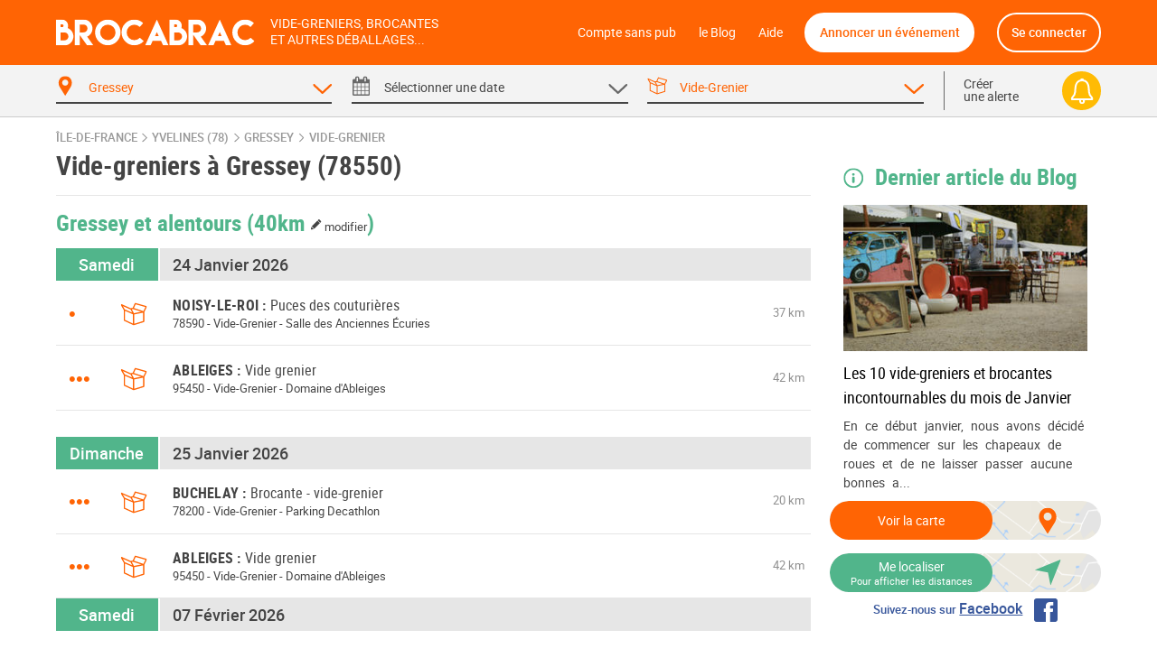

--- FILE ---
content_type: text/html; charset=UTF-8
request_url: https://brocabrac.fr/78/gressey/vide-grenier/
body_size: 17479
content:
<!DOCTYPE html>
<html lang="fr">
<head>
<link href="https://brocabrac.fr/cdn/css/style.3c5a50ac.css" media="all" rel="stylesheet" type="text/css" />
<link rel="canonical" href="/78/gressey/vide-grenier/">
<link rel="next" href="/78/gressey/vide-grenier/?p=2" />
<meta name="description" content="Gressey (78550) -  Agenda des vide-greniers à Gressey dans votre département. Vous aimez chiner ? Ne ratez aucun événement gresseyais  avec le calendrier Brocabrac !">
<meta charset="UTF-8" />
<meta http-equiv="X-UA-Compatible" content="IE=edge" />
<meta name="format-detection" content="telephone=no,date=no,address=no,email=no,url=no" />
<meta name="viewport" content="width=device-width, initial-scale=1.0, maximum-scale=1.0, user-scalable=no" />
<link rel="apple-touch-icon" sizes="180x180" href="https://brocabrac.fr/cdn/apple-touch-icon.86063cfd.png">
<link rel="icon" type="image/png" sizes="32x32" href="https://brocabrac.fr/cdn/favicon-32x32.png">
<link rel="icon" type="image/png" sizes="16x16" href="https://brocabrac.fr/cdn/favicon-16x16.7320f5eb.png">
<link rel="manifest" href="https://brocabrac.fr/cdn/site.webmanifest">
<link rel="mask-icon" href="https://brocabrac.fr/cdn/safari-pinned-tab.7b87bfcf.svg" color="#ff6404">
<link rel="shortcut icon" href="https://brocabrac.fr/cdn/favicon.ico">
<meta name="apple-mobile-web-app-title" content="Brocabrac">
<meta name="application-name" content="Brocabrac">
<meta name="msapplication-TileColor" content="#ff6404">
<meta name="theme-color" content="#ff6404">
<meta property="og:url" content="https://brocabrac.fr/78/gressey/vide-grenier/" />
<meta property="og:type" content="website" />
<meta property="og:site_name" content="Brocabrac"/>
<meta property="og:locale" content="fr_FR" />
<meta property="og:title" content="Vide-grenier Gressey (78550) - Brocabrac" />
<meta property="og:description" content="Gressey (78550) -  Agenda des vide-greniers à Gressey dans votre département. Vous aimez chiner ? Ne ratez aucun événement gresseyais  avec le calendrier Brocabrac !" />
<meta name="twitter:site" content="@brocabrac" />
<meta name="twitter:creator" content="@brocabrac" />
<meta name="twitter:card" content="summary" />
<title>Vide-grenier Gressey (78550) - Brocabrac</title>
<script type="application/ld+json">{"@context":"http://schema.org","@type":"WebSite","url":"https://brocabrac.fr/","inLanguage":"fr","name":"Agenda brocante, vide-grenier, puces - Le calendrier BROCABRAC","image":"https://brocabrac.fr/cdn/img/brocabrac-miniature.23881fd3.jpg","headline":"Agenda des brocantes et vide-greniers","keywords":"agenda, brocante, vide-grenier, calendrier, puces, march\u00e9, braderie, antiquaire","sameAs":["https://www.facebook.com/brocabrac.fr/","https://twitter.com/brocabrac","https://www.instagram.com/brocabrac.fr/","https://www.pinterest.fr/brocabrac1484/"]}</script>
<script type="application/ld+json">{"@context":"http://schema.org","@type":"Organization","name":"Brocabrac","url":"https://brocabrac.fr/","logo":"https://brocabrac.fr/cdn/img/logo.3544106c.png","sameAs":["https://www.facebook.com/brocabrac.fr/","https://twitter.com/brocabrac","https://www.instagram.com/brocabrac.fr/","https://www.pinterest.fr/brocabrac1484/"]}</script>
<script type="application/ld+json">{"@context":"http://schema.org","@type":"WebPage","name":"Vide-grenier Gressey (78550) - Brocabrac","description":"Gressey (78550) -  Agenda des vide-greniers \u00e0 Gressey dans votre d\u00e9partement. Vous aimez chiner ? Ne ratez aucun \u00e9v\u00e9nement gresseyais  avec le calendrier Brocabrac !","keywords":"vide-greniers, vide greniers, vide grenier, brocantes, brocante","contentLocation":{"@type":"Place","name":"Gressey","geo":{"@type":"GeoCoordinates","longitude":1.609202,"latitude":48.831853},"address":{"@type":"PostalAddress","addressCountry":"FR","addressLocality":"Gressey","addressRegion":"\u00cele-de-France","postalCode":"78550"}}}</script>
<script type="text/javascript">window.gdprAppliesGlobally=false;(function(){function n(e){if(!window.frames[e]){if(document.body&&document.body.firstChild){var t=document.body;var r=document.createElement("iframe");r.style.display="none";r.name=e;r.title=e;t.insertBefore(r,t.firstChild)}else{setTimeout(function(){n(e)},5)}}}function e(r,a,o,c,d){function e(e,t,r,n){if(typeof r!=="function"){return}if(!window[a]){window[a]=[]}var i=false;if(d){i=d(e,n,r)}if(!i){window[a].push({command:e,version:t,callback:r,parameter:n})}}e.stub=true;e.stubVersion=2;function t(n){if(!window[r]||window[r].stub!==true){return}if(!n.data){return}var i=typeof n.data==="string";var e;try{e=i?JSON.parse(n.data):n.data}catch(t){return}if(e[o]){var a=e[o];window[r](a.command,a.version,function(e,t){var r={};r[c]={returnValue:e,success:t,callId:a.callId};if(n.source){n.source.postMessage(i?JSON.stringify(r):r,"*")}},a.parameter)}}if(typeof window[r]!=="function"){window[r]=e;if(window.addEventListener){window.addEventListener("message",t,false)}else{window.attachEvent("onmessage",t)}}}e("__tcfapi","__tcfapiBuffer","__tcfapiCall","__tcfapiReturn");n("__tcfapiLocator");(function(e,t){var r=document.createElement("link");r.rel="preconnect";r.as="script";var n=document.createElement("link");n.rel="dns-prefetch";n.as="script";var i=document.createElement("link");i.rel="preload";i.as="script";var a=document.createElement("script");a.id="spcloader";a.type="text/javascript";a["async"]=true;a.charset="utf-8";var o="https://sdk.privacy-center.org/"+e+"/loader.js?target_type=notice&target="+t;if(window.didomiConfig&&window.didomiConfig.user){var c=window.didomiConfig.user;var d=c.country;var s=c.region;if(d){o=o+"&country="+d;if(s){o=o+"&region="+s}}}r.href="https://sdk.privacy-center.org/";n.href="https://sdk.privacy-center.org/";i.href=o;a.src=o;var f=document.getElementsByTagName("script")[0];f.parentNode.insertBefore(r,f);f.parentNode.insertBefore(n,f);f.parentNode.insertBefore(i,f);f.parentNode.insertBefore(a,f)})("82af7d6e-3470-400d-8bfe-23068bf0811d","38MpdPc7")})();</script>
<script type="text/javascript">
window.didomiEventListeners = window.didomiEventListeners || [];
window.didomiEventListeners.push({
event: 'notice.shown',
listener: function () {
var didomiInterval;
didomiInterval = setInterval(function() {
var popup = document.querySelector('.didomi-popup-view');
if (!popup) {
return;
}
clearInterval(didomiInterval);
popup.querySelector('#didomi-notice-learn-more-button').style.display = 'none';
popup.querySelector('.didomi-popup-notice-text').innerHTML = `
<a class="decline" href="/compte-sans-pub">Refuser et s'abonner pour 0.5€ / mois</a>
<div class="logo"><i class="icon "><svg><use xlink:href="/cdn/svg/s.8e78ace4.svg#brocabrac" ></use></svg></i></div>
<div class="intro">
<strong>10 ans</strong> que nous référençons gratuitement pour vous les brocantes, vide-greniers et autres déballages dans toute la France.
Aidez-nous à continuer&nbsp;!
</div>
<div class="cmp-choice">
<strong>Soit en acceptant l’utilisation de cookies pour accéder au site</strong><br>
Pour pouvoir continuer à vous apporter gratuitement une information de qualité, nous avons besoin de votre consentement sur l’utilisation
de cookies ou technologies similaires utilisés par Brocabrac et/ou ses partenaires, afin de stocker, consulter et traiter des données personnelles
(telles que l’IP, les pages visitées…), pour analyser l'audience, diffuser des publicités personnalisées, mesurer leurs performances
et développer et améliorer les produits. En cliquant sur “Accepter”, vous consentez à l’utilisation de cookies pour l’ensemble de ces finalités.
Vous pouvez retirer votre consentement à tout moment.
</div>
<div class="cmp-choice">
<strong>Soit en vous abonnant au Compte sans pub de Brocabrac</strong><br>
L’abonnement à 6 euros par an (soit 0,5 euros / mois) vous permet de consulter l’intégralité du site Brocabrac.fr sans aucune publicité et sans cookie tiers !
</div>
`;
popup.querySelector('#buttons').insertAdjacentHTML('afterend', `
<div class="log-if-premium">
<span>Déjà abonné ?</span>
<a href="/connexion">Se connecter</a>
</div>
`);
}, 10);
}
});
window.didomiOnReady = window.didomiOnReady || [];
window.didomiOnReady.push(function (Didomi) {
var didomiInterval;
didomiInterval = setInterval(function() {
if (Didomi.shouldUserStatusBeCollected()) {
return;
}
clearInterval(didomiInterval);
var script = document.createElement('script');
script.src = "https://fundingchoicesmessages.google.com/i/pub-8323069366462793?ers=1";
script.async = true;
script.nonce = 'sabwylLuV1ls4Sn7DtMKOA';
script.onload = function() {
function signalGooglefcPresent() {
if (!window.frames['googlefcPresent']) {
if (document.body) {
const iframe = document.createElement('iframe');
iframe.style = 'width: 0; height: 0; border: none; z-index: -1000; left: -1000px; top: -1000px;';
iframe.style.display = 'none';
iframe.name = 'googlefcPresent';
document.body.appendChild(iframe);
} else {
setTimeout(signalGooglefcPresent, 0);
}
}
}
signalGooglefcPresent();
};
document.body.appendChild(script);
}, 10);
});
</script>
<script async src="https://www.googletagmanager.com/gtag/js?id=G-CPQMV6LLXW"></script>
<script>
window.dataLayer = window.dataLayer || [];
function gtag(){dataLayer.push(arguments);}
gtag('js', new Date());
gtag('config', 'G-CPQMV6LLXW');
</script>
<script async src="//pagead2.googlesyndication.com/pagead/js/adsbygoogle.js"></script>
<script>
var googletag = googletag || {};
googletag.cmd = googletag.cmd || [];
</script>
<script>
var yieldlove_prevent_autostart = true;
</script>
<script async='async' src="//cdn-a.yieldlove.com/v2/yieldlove.js?brocabrac.fr"></script>
<script async='async' src='https://securepubads.g.doubleclick.net/tag/js/gpt.js'></script>
<script>
var yieldlove_cmd = yieldlove_cmd || [];
if (!googletag) {
var googletag = googletag || {};
googletag.cmd = googletag.cmd || [];
}
googletag.cmd.push(function() {
var slot = googletag.defineOutOfPageSlot('/53015287,32662286/brocabrac.fr_interstitial', googletag.enums.OutOfPageFormat.INTERSTITIAL);
if (slot) slot.addService(googletag.pubads());
googletag.pubads().disableInitialLoad();
googletag.enableServices();
googletag.display(slot);
});
</script>
<script type="text/javascript">
window.didomiOnReady.push(function (Didomi) {
var didomiInterval;
didomiInterval = setInterval(function() {
if (Didomi.shouldUserStatusBeCollected()) {
return;
}
clearInterval(didomiInterval);
var script = document.createElement('script');
script.type = 'text/javascript';
script.src = 'https://sac.ayads.co/sublime/24991';
document.head.appendChild(script);
}, 10);
});
</script>
</head>
<body>
<div id="wrapper">
<div id="header">
<div class="c">
<a href="#menu" class="menu">
<i class="icon menu"><svg><use xlink:href="/cdn/svg/s.8e78ace4.svg#menu" ></use></svg></i>
<i class="icon close"><svg><use xlink:href="/cdn/svg/s.8e78ace4.svg#close" ></use></svg></i>
</a>
<a href="/" class="brocabrac">
<i class="icon "><svg><use xlink:href="/cdn/svg/s.8e78ace4.svg#brocabrac" ></use></svg></i>
</a>
<a href="/" class="tagline">
<span>Vide-greniers, brocantes</span>
<span>et autres déballages...</span>
</a>
<nav id="menu">
<ul>
<li class="home"><a href="/compte-sans-pub">Compte sans pub</a></li>
<li><a href="https://brocabrac.fr/blog/">le Blog</a></li>
<li><a href="https://brocabrac.fr/aide/">Aide</a></li>
<li class="localisation"><a class="js-modal" href="#" data-url="/localisation">Me localiser</a></li>
<li class="add">
<span data-obf="|MjIzTWpJemh0dHBzOnx8YnJvY2FicmFjLmZyfGFubm9uY2Vy">Annoncer un événement</span>
</li>
<li class="account">
<span data-obf="|ODAxT0RBeGh0dHBzOnx8YnJvY2FicmFjLmZyfGNvbm5leGlvbg==">Se connecter</span>
</li>
</ul>
</nav>
<a href="https://brocabrac.fr/connexion" class="account">
<i class="icon "><svg><use xlink:href="/cdn/svg/s.8e78ace4.svg#account" ></use></svg></i>
</a>
</div>
</div>		
<div id="search" data-url="/recherche">
<div class="tabs">
<div class="c">
<div class="cols">
<div class="col-lg-10 www">
<div class="cols">
<div class="col-4 tab checked" data-panel="search-where">
<span class="label">
<i class="icon "><svg><use xlink:href="/cdn/svg/s.8e78ace4.svg#where" ></use></svg></i>
<i class="icon arrow"><svg><use xlink:href="/cdn/svg/s.8e78ace4.svg#down" ></use></svg></i>
<span data-default="&lt;span&gt;Choisir un &lt;/span&gt;&lt;span class=&#039;m&#039;&gt;lieu&lt;/span&gt;">
Gressey
</span>
</span>
</div>
<div class="col-4 tab " data-panel="search-when">
<span class="label">
<i class="icon "><svg><use xlink:href="/cdn/svg/s.8e78ace4.svg#when" ></use></svg></i>
<i class="icon arrow"><svg><use xlink:href="/cdn/svg/s.8e78ace4.svg#down" ></use></svg></i>
<span data-default="&lt;span&gt;Sélectionner une &lt;/span&gt;&lt;span class=&#039;m&#039;&gt;date&lt;/span&gt;">
<span>Sélectionner une </span><span class='m'>date</span>
</span>
</span>
</div>
<div class="col-4 tab checked" data-panel="search-what">
<span class="label">
<i class="icon "><svg><use xlink:href="/cdn/svg/s.8e78ace4.svg#what" ></use></svg></i>
<i class="icon arrow"><svg><use xlink:href="/cdn/svg/s.8e78ace4.svg#down" ></use></svg></i>
<span data-default="&lt;span class=&#039;m&#039;&gt;Type&lt;/span&gt;&lt;span&gt; d&#039;événement&lt;/span&gt;">
Vide-Grenier
</span>
</span>
</div>
</div>
</div>
<div class="col-lg-2 alert">
<span class="label js-alert" data-url="/alerte/creer">
<span class="go">
Créer
<br />
une alerte
</span>
<span class="bell">
<i class="icon "><svg><use xlink:href="/cdn/svg/s.8e78ace4.svg#alert" ></use></svg></i>
</span>
</span>
</div>
</div>
</div>
</div>
<div class="panels">
<div class="c">
<div class="panel" id="search-where" data-value="78285">
<span class="title">
Choisir un lieu
</span>
<div class="block container-xsmall">
<div class="form-group">
<div class="form-widget">
<input class="form-control" id="_" name="_" type="text" data-ac="/_ac/geo"
   placeholder="Ville, département ou code postal"
   autocomplete="off" value="" />
<div class="where-tags form-control on">
<span class="tag " data-value="78285">Gressey</span>
</div>
</div>
</div>
<div class="where-suggests on">
<span class="subtitle">Suggestion de lieux</span>
<div class="where-suggests-tags">
<span class="tag  " data-value="idf">Île-de-France</span>
<span class="tag dep " data-value="78">78 - Yvelines</span>
<span class="tag  " data-value="27027">Les Authieux</span>
<span class="tag  " data-value="27171">Le Cormier</span>
<span class="tag  " data-value="27140">Chambray</span>
<span class="tag  " data-value="78082">Boissy-Mauvoisin</span>
<span class="tag  " data-value="78104">Breuil-Bois-Robert</span>
<span class="tag  " data-value="95002">Ableiges</span>
</div>
</div>
</div>
<span class="search-alert-go js-alert" data-url="/alerte/creer">
<span class="bell">
<i class="icon "><svg><use xlink:href="/cdn/svg/s.8e78ace4.svg#alert" ></use></svg></i>
</span>
Créer une alerte
</span>
<div class="panel-go">
<span class="button search button-block">
Valider
</span>
</div>
</div>
<div class="panel" id="search-when" data-value="">
<span class="title">
Choisir une date
</span>
<div class="block container-small">
<div class="cols">
<div class="col col-md-3">
<ul class="periods cols">
<li class="col-6 all checked" data-value="">
<span>Toutes les dates</span>
</li>
<li class="col-6 col-md-12 " data-value="aujourdhui">
<span>
Aujourd&#039;hui
</span>
</li>
<li class="col-6 col-md-12 " data-value="demain">
<span>
Demain
</span>
</li>
<li class="col-6 col-md-12 " data-value="week-end">
<span>
Ce week-end
</span>
</li>
<li class="col-6 col-md-12 " data-value="semaine">
<span>
Cette semaine
</span>
</li>
<li class="col-6 col-md-12 " data-value="week-end-prochain">
<span>
Le week-end prochain
</span>
</li>
<li class="col-6 col-md-12 " data-value="janvier">
Janvier 2026
</li>
<li class="col-6 col-md-12 " data-value="fevrier">
Février 2026
</li>
<li class="col-6 col-md-12 " data-value="mars">
Mars 2026
</li>
</ul>
</div>
<div class="col col-md-9">
<div class="js-calendar"></div>
</div>
</div>
</div>
<span class="search-alert-go js-alert"  data-url="/alerte/creer">
<span class="bell">
<i class="icon "><svg><use xlink:href="/cdn/svg/s.8e78ace4.svg#alert" ></use></svg></i>
</span>
Créer une alerte
</span>
<div class="panel-go">
<span class="button search button-block">
Valider
</span>
</div>
</div>
<div class="panel" id="search-what" data-value="vgr">
<span class="title">
Choisir un type d'événement
</span>
<div class="block container-xsmall">
<div class="cols">
<div class="col-sm-6">
<label class="form-check form-custom-checkbox" data-value="">
<span class="form-custom-checkbox-fake"></span>
<span class="form-custom-checkbox-label">
<em>Tous les événements</em>
</span>
</label>
<label class="form-check form-custom-checkbox" data-value="bro">
<span class="form-custom-checkbox-fake"></span>
<span class="form-custom-checkbox-label">
<a href="/78/gressey/brocante/">
Brocante											</a>
<span class="cat">
<i class="icon "><svg><use xlink:href="/cdn/svg/s.8e78ace4.svg#bro" ></use></svg></i>
</span>
</span>
</label>
<label class="form-check form-custom-checkbox" data-value="vgr">
<span class="form-custom-checkbox-fake"></span>
<span class="form-custom-checkbox-label">
<a href="/78/gressey/vide-grenier/">
Vide-greniers											</a>
<span class="cat">
<i class="icon "><svg><use xlink:href="/cdn/svg/s.8e78ace4.svg#vgr" ></use></svg></i>
</span>
</span>
</label>
<label class="form-check form-custom-checkbox" data-value="vdr">
<span class="form-custom-checkbox-fake"></span>
<span class="form-custom-checkbox-label">
<a href="/78/gressey/vide-dressing/">
Vide-Dressing											</a>
<span class="cat">
<i class="icon "><svg><use xlink:href="/cdn/svg/s.8e78ace4.svg#vdr" ></use></svg></i>
</span>
</span>
</label>
<label class="form-check form-custom-checkbox" data-value="vma">
<span class="form-custom-checkbox-fake"></span>
<span class="form-custom-checkbox-label">
<a href="/78/gressey/vide-maison/">
Vide-Maison											</a>
<span class="cat">
<i class="icon "><svg><use xlink:href="/cdn/svg/s.8e78ace4.svg#vma" ></use></svg></i>
</span>
</span>
</label>
<label class="form-check form-custom-checkbox" data-value="bal">
<span class="form-custom-checkbox-fake"></span>
<span class="form-custom-checkbox-label">
<a href="/78/gressey/bourse-livres/">
Bourse aux livres, CD, DVD, jeux											</a>
</span>
</label>
</div>
<div class="col-sm-6">
<label class="form-check form-custom-checkbox" data-value="bdc">
<span class="form-custom-checkbox-fake"></span>
<span class="form-custom-checkbox-label">
<a href="/78/gressey/bourse-collection/">Bourse de collection</a>
</span>
</label>
<label class="form-check form-custom-checkbox" data-value="baj">
<span class="form-custom-checkbox-fake"></span>
<span class="form-custom-checkbox-label">
<a href="/78/gressey/bourse-jouets/">Bourse aux jouets - puériculture</a>
</span>
</label>
<label class="form-check form-custom-checkbox" data-value="bav">
<span class="form-custom-checkbox-fake"></span>
<span class="form-custom-checkbox-label">
<a href="/78/gressey/bourse-vetements/">Bourse aux vêtements</a>
</span>
</label>
<label class="form-check form-custom-checkbox" data-value="bra">
<span class="form-custom-checkbox-fake"></span>
<span class="form-custom-checkbox-label">
<a href="/78/gressey/braderie/">Braderie</a>
</span>
</label>
<label class="form-check form-custom-checkbox" data-value="mal">
<span class="form-custom-checkbox-fake"></span>
<span class="form-custom-checkbox-label">
Marché aux livres
</span>
</label>
<label class="form-check form-custom-checkbox" data-value="mdl">
<span class="form-custom-checkbox-fake"></span>
<span class="form-custom-checkbox-label">
<a href="/78/gressey/marche-noel/">Marché de Noël</a>
</span>
</label>
</div>
</div>
</div>
<span class="search-alert-go js-alert" data-url="/alerte/creer">
<span class="bell">
<i class="icon "><svg><use xlink:href="/cdn/svg/s.8e78ace4.svg#alert" ></use></svg></i>
</span>
Créer une alerte
</span>
<div class="panel-go">
<span class="button search button-block">
Valider
</span>
</div>
</div>
</div>
</div>
</div>
<div id="page">
<ins data-src='//adnext.fr/richmedia.adv?id=105408&plc=2&s=all&section=RG'></ins>
<div class="container">
<div class="be js-be be-sublime-passback be-passback" data-uid="be-uid-696f58428d927" data-options="{&quot;name&quot;:&quot;BB-sublime-passback&quot;,&quot;format&quot;:&quot;auto&quot;,&quot;responsive&quot;:true,&quot;slot&quot;:4482136497,&quot;client&quot;:&quot;ca-pub-9920511389443388&quot;,&quot;style&quot;:{&quot;display&quot;:&quot;block&quot;}}"></div>
<p class="breadcrumb">
<a href="/ile-de-france/">Île-de-France</a>
<span class="arrow"><i class="icon "><svg><use xlink:href="/cdn/svg/s.8e78ace4.svg#right" ></use></svg></i></span>
<a href="/78/">Yvelines (78)</a>
<span class="arrow"><i class="icon "><svg><use xlink:href="/cdn/svg/s.8e78ace4.svg#right" ></use></svg></i></span>
<a href="/78/gressey/">Gressey</a>
<span class="arrow"><i class="icon "><svg><use xlink:href="/cdn/svg/s.8e78ace4.svg#right" ></use></svg></i></span>
<a href="/78/gressey/vide-grenier/">vide-grenier</a>
</p>
<script type="application/ld+json">{"@context":"http://schema.org","@type":"BreadcrumbList","itemListElement":[{"@type":"ListItem","position":1,"item":{"@id":"https://brocabrac.fr/ile-de-france/","url":"https://brocabrac.fr/ile-de-france/","name":"\u00cele-de-France"}},{"@type":"ListItem","position":2,"item":{"@id":"https://brocabrac.fr/78/","url":"https://brocabrac.fr/78/","name":"Yvelines (78)"}},{"@type":"ListItem","position":3,"item":{"@id":"https://brocabrac.fr/78/gressey/","url":"https://brocabrac.fr/78/gressey/","name":"Gressey"}},{"@type":"ListItem","position":4,"item":{"@id":"https://brocabrac.fr/78/gressey/vide-grenier/","url":"https://brocabrac.fr/78/gressey/vide-grenier/","name":"vide-grenier"}}]}</script>
<div class="cols">
<div class="col-L">
<h1 class="eve-title">Vide-greniers à Gressey (78550)</h1>
    
    <div class="eve-list-title">
        <h2>Gressey et alentours
            <a href="#" class="js-modal distance" data-url="/evenement/_distance" title="Modifier la distance">
                (40km <span><i class="icon "><svg><use xlink:href="/cdn/svg/s.8e78ace4.svg#edit" ></use></svg></i> modifier</span>)
            </a>
        </h2>
    </div>
<div class="block ev-list">
<div class="ev-section">
<div class="section-title" data-date="2026-01-24">
<span class="left day">
Samedi
</span>
<h2>24 Janvier 2026</h2>
</div>
<div class="ev
has-photo "
 data-event-id="920015">
<script type="application/ld+json">{"@context":"http://schema.org","@type":"Event","name":"Puces des couturi\u00e8res","image":["https://brocabrac.fr/cdn/event/photos/b2/c9/b2c9dde2086fd1d1704685727d5ddba718b787d9e9fa86230028352e2047c6c8-large.jpg"],"location":{"@type":"Place","name":"Salle des Anciennes \u00c9curies","address":{"@type":"PostalAddress","streetAddress":"Place de la Ferme du Chenil","addressLocality":"Noisy-le-Roi","postalCode":"78590","addressCountry":"FR"},"geo":{"@type":"GeoCoordinates","latitude":48.845155,"longitude":2.066693}},"organizer":{"@type":"Organization","name":"Association Rond Point"},"isAccessibleForFree":true,"description":"Vente dentelles, tissus, mercerie, linge ancien, livres et revues de patchwork et broderie\nRenseignements et r\u00e9servations par mail.","@id":"https://brocabrac.fr/evenement/920015?d=2026-01-24","url":"https://brocabrac.fr/78/noisy-le-roi/920015-puces-des-couturieres","startDate":"2026-01-24T10:00:00+01:00","endDate":"2026-01-24T17:00:00+01:00","eventStatus":"https://schema.org/EventScheduled"}</script>
<h3>
<a href="/78/noisy-le-roi/920015-puces-des-couturieres">
<span class="city" data-dep="(78)">Noisy-le-Roi</span>
<span class="title">Puces des couturières</span>
</a>
</h3>
<span class="dots" title="Moins de 50">
&bull;
</span>
<span class="cat vgr" title="Vide-Grenier">
<i class="icon "><svg><use xlink:href="/cdn/svg/s.8e78ace4.svg#vgr" ></use></svg></i>
</span>
<span class="dist">
37 km
</span>
<p class="info">
<span class="zipcode">
78590
</span>
-
<span class="cat">
Vide-Grenier
</span>
-
<span class="address">
Salle des Anciennes Écuries
</span>
</p>
</div>
<div class="ev
has-photo "
 data-event-id="930910">
<script type="application/ld+json">{"@context":"http://schema.org","@type":"Event","name":"Vide grenier","image":["https://brocabrac.fr/cdn/event/photos/5f/88/5f889aa2889dafb80759e9da879aac7223408e352d592f240f129d280cf53fa5-large.jpg"],"location":{"@type":"Place","name":"Domaine d'Ableiges","address":{"@type":"PostalAddress","streetAddress":"5 route d\u00e9partementale 28","addressLocality":"Ableiges","postalCode":"95450","addressCountry":"FR"},"geo":{"@type":"GeoCoordinates","latitude":49.073936,"longitude":1.968354}},"organizer":{"@type":"Organization","name":"www.brocante-ableiges.fr"},"isAccessibleForFree":true,"description":"Ne pas appeler la mairie ! Brocante tr\u00e8s connue pr\u00e8s de cergy pontoise dans le 95.\nOuverture : 7 heure - fermeture 16 heure\npendant tout un weekend, venez tous \u00e0 la c\u00e9l\u00e8bre brocante d'ableiges organis\u00e9e sur le domaine d'ableiges pour acheter, vendre, \u00e9changer et d\u00e9nicher la perle rare afin de donner une nouvelle vie \u00e0 ces objets du grenier ! Grand parking gratuit - restauration et toilettes sur place !!\nFermeture des portes \u00e0 17h00\nInscription sur le site internet : https://www.Brocante-ablei...","@id":"https://brocabrac.fr/evenement/930910?d=2026-01-24","url":"https://brocabrac.fr/95/ableiges/930910-vide-grenier","startDate":"2026-01-24T09:00:00+01:00","endDate":"2026-01-24T16:00:00+01:00","eventStatus":"https://schema.org/EventScheduled"}</script>
<h3>
<a href="/95/ableiges/930910-vide-grenier">
<span class="city" data-dep="(95)">Ableiges</span>
<span class="title">Vide grenier</span>
</a>
</h3>
<span class="dots" title="De 100 à 200">
&bull;&bull;&bull;
</span>
<span class="cat vgr" title="Vide-Grenier">
<i class="icon "><svg><use xlink:href="/cdn/svg/s.8e78ace4.svg#vgr" ></use></svg></i>
</span>
<span class="dist">
42 km
</span>
<p class="info">
<span class="zipcode">
95450
</span>
-
<span class="cat">
Vide-Grenier
</span>
-
<span class="address">
Domaine d&#039;Ableiges
</span>
</p>
</div>
<div class="be ev" id="div-gpt-ad-1407836244729-0">
<script type='text/javascript'>
if (window.innerWidth >= 1024) {
googletag.cmd.push(function() {
googletag.defineSlot('/53015287,32662286/brocabrac.fr_d_728x90_1', [728, 90], 'div-gpt-ad-1407836244729-0').addService(googletag.pubads());
googletag.display('div-gpt-ad-1407836244729-0');
});
yieldlove_cmd.push(function () {
YLHH.bidder.startAuction('/53015287,32662286/brocabrac.fr_d_728x90_1')
})
} else {
googletag.cmd.push(function() {
googletag.defineSlot('/53015287,32662286/brocabrac.fr_m_336x280_1', [[336, 280], [300, 250]], 'div-gpt-ad-1407836244729-0').addService(googletag.pubads());
googletag.display('div-gpt-ad-1407836244729-0');
});
yieldlove_cmd.push(function () {
YLHH.bidder.startAuction('/53015287,32662286/brocabrac.fr_m_336x280_1')
})
}
</script>
</div>
</div>
<div class="ev-section">
<div class="section-title" data-date="2026-01-25">
<span class="left day">
Dimanche
</span>
<h2>25 Janvier 2026</h2>
</div>
<div class="ev
has-photo "
 data-event-id="1342900">
<script type="application/ld+json">{"@context":"http://schema.org","@type":"Event","name":"Brocante - vide-grenier","image":["https://brocabrac.fr/cdn/event/photos/30/56/3056693fd21997b791880bd116df8c7ad7c7475b0d17b4a23746071cc662637f-large.jpg"],"location":{"@type":"Place","name":"Parking Decathlon","address":{"@type":"PostalAddress","addressLocality":"Buchelay","postalCode":"78200","addressCountry":"FR"},"geo":{"@type":"GeoCoordinates","latitude":48.983085,"longitude":1.678852}},"organizer":{"@type":"Organization","name":"Mme Martins"},"isAccessibleForFree":true,"description":"Depuis 15 ans nous vous proposons cette brocante sur le parking d\u00e9cathlon \u00e0 buchelay\nPrix : 9\u20ac le m\u00e8tre ( minimum 2 m\u00e8tres soit 18\u20ac)\npour garder le v\u00e9hicule au stand prendre 4 ou 5 m\u00e8tres\nselon longueur\ncamions \u00e0 partir de 6 m\u00e8tres\npour r\u00e9server :\nenvoyer un sms au num\u00e9ro ici indiqu\u00e9 en pr\u00e9cisant votre nom de famille, votre pr\u00e9nom et le m\u00e9trage souhait\u00e9\nvous aurez une confirmation par sms","@id":"https://brocabrac.fr/evenement/1342900?d=2026-01-25","url":"https://brocabrac.fr/78/buchelay/1342900-brocante-vide-grenier","startDate":"2026-01-25T07:30:00+01:00","endDate":"2026-01-25T17:00:00+01:00","eventStatus":"https://schema.org/EventScheduled"}</script>
<h3>
<a href="/78/buchelay/1342900-brocante-vide-grenier">
<span class="city" data-dep="(78)">Buchelay</span>
<span class="title">Brocante - vide-grenier</span>
</a>
</h3>
<span class="dots" title="De 100 à 200">
&bull;&bull;&bull;
</span>
<span class="cat vgr" title="Vide-Grenier">
<i class="icon "><svg><use xlink:href="/cdn/svg/s.8e78ace4.svg#vgr" ></use></svg></i>
</span>
<span class="dist">
20 km
</span>
<p class="info">
<span class="zipcode">
78200
</span>
-
<span class="cat">
Vide-Grenier
</span>
-
<span class="address">
Parking Decathlon
</span>
</p>
</div>
<div class="ev
has-photo "
 data-event-id="930910">
<script type="application/ld+json">{"@context":"http://schema.org","@type":"Event","name":"Vide grenier","image":["https://brocabrac.fr/cdn/event/photos/5f/88/5f889aa2889dafb80759e9da879aac7223408e352d592f240f129d280cf53fa5-large.jpg"],"location":{"@type":"Place","name":"Domaine d'Ableiges","address":{"@type":"PostalAddress","streetAddress":"5 route d\u00e9partementale 28","addressLocality":"Ableiges","postalCode":"95450","addressCountry":"FR"},"geo":{"@type":"GeoCoordinates","latitude":49.073936,"longitude":1.968354}},"organizer":{"@type":"Organization","name":"www.brocante-ableiges.fr"},"isAccessibleForFree":true,"description":"Ne pas appeler la mairie ! Brocante tr\u00e8s connue pr\u00e8s de cergy pontoise dans le 95.\nOuverture : 7 heure - fermeture 16 heure\npendant tout un weekend, venez tous \u00e0 la c\u00e9l\u00e8bre brocante d'ableiges organis\u00e9e sur le domaine d'ableiges pour acheter, vendre, \u00e9changer et d\u00e9nicher la perle rare afin de donner une nouvelle vie \u00e0 ces objets du grenier ! Grand parking gratuit - restauration et toilettes sur place !!\nFermeture des portes \u00e0 17h00\nInscription sur le site internet : https://www.Brocante-ablei...","@id":"https://brocabrac.fr/evenement/930910?d=2026-01-25","url":"https://brocabrac.fr/95/ableiges/930910-vide-grenier","startDate":"2026-01-25T09:00:00+01:00","endDate":"2026-01-25T16:00:00+01:00","eventStatus":"https://schema.org/EventScheduled"}</script>
<h3>
<a href="/95/ableiges/930910-vide-grenier">
<span class="city" data-dep="(95)">Ableiges</span>
<span class="title">Vide grenier</span>
</a>
</h3>
<span class="dots" title="De 100 à 200">
&bull;&bull;&bull;
</span>
<span class="cat vgr" title="Vide-Grenier">
<i class="icon "><svg><use xlink:href="/cdn/svg/s.8e78ace4.svg#vgr" ></use></svg></i>
</span>
<span class="dist">
42 km
</span>
<p class="info">
<span class="zipcode">
95450
</span>
-
<span class="cat">
Vide-Grenier
</span>
-
<span class="address">
Domaine d&#039;Ableiges
</span>
</p>
</div>
<div class="be " id="div-gpt-ad-1407836236940-0">
<script type='text/javascript'>
googletag.cmd.push(function() {
googletag.defineSlot('/53015287,32662286/brocabrac.fr_d_native_1x1_1', [ [1,1], ["fluid"] ], 'div-gpt-ad-1407836236940-0').addService(googletag.pubads());
googletag.display('div-gpt-ad-1407836236940-0');
});
yieldlove_cmd.push(function () {
YLHH.bidder.startAuction('/53015287,32662286/brocabrac.fr_d_native_1x1_1')
});
</script>
</div>
</div>
<div class="ev-section">
<div class="section-title" data-date="2026-02-07">
<span class="left day">
Samedi
</span>
<h2>07 Février 2026</h2>
</div>
<div class="ev
has-photo "
 data-event-id="930910">
<script type="application/ld+json">{"@context":"http://schema.org","@type":"Event","name":"Vide grenier","image":["https://brocabrac.fr/cdn/event/photos/5f/88/5f889aa2889dafb80759e9da879aac7223408e352d592f240f129d280cf53fa5-large.jpg"],"location":{"@type":"Place","name":"Domaine d'Ableiges","address":{"@type":"PostalAddress","streetAddress":"5 route d\u00e9partementale 28","addressLocality":"Ableiges","postalCode":"95450","addressCountry":"FR"},"geo":{"@type":"GeoCoordinates","latitude":49.073936,"longitude":1.968354}},"organizer":{"@type":"Organization","name":"www.brocante-ableiges.fr"},"isAccessibleForFree":true,"description":"Ne pas appeler la mairie ! Brocante tr\u00e8s connue pr\u00e8s de cergy pontoise dans le 95.\nOuverture : 7 heure - fermeture 16 heure\npendant tout un weekend, venez tous \u00e0 la c\u00e9l\u00e8bre brocante d'ableiges organis\u00e9e sur le domaine d'ableiges pour acheter, vendre, \u00e9changer et d\u00e9nicher la perle rare afin de donner une nouvelle vie \u00e0 ces objets du grenier ! Grand parking gratuit - restauration et toilettes sur place !!\nFermeture des portes \u00e0 17h00\nInscription sur le site internet : https://www.Brocante-ablei...","@id":"https://brocabrac.fr/evenement/930910?d=2026-02-07","url":"https://brocabrac.fr/95/ableiges/930910-vide-grenier","startDate":"2026-02-07T09:00:00+01:00","endDate":"2026-02-07T16:00:00+01:00","eventStatus":"https://schema.org/EventScheduled"}</script>
<h3>
<a href="/95/ableiges/930910-vide-grenier">
<span class="city" data-dep="(95)">Ableiges</span>
<span class="title">Vide grenier</span>
</a>
</h3>
<span class="dots" title="De 100 à 200">
&bull;&bull;&bull;
</span>
<span class="cat vgr" title="Vide-Grenier">
<i class="icon "><svg><use xlink:href="/cdn/svg/s.8e78ace4.svg#vgr" ></use></svg></i>
</span>
<span class="dist">
42 km
</span>
<p class="info">
<span class="zipcode">
95450
</span>
-
<span class="cat">
Vide-Grenier
</span>
-
<span class="address">
Domaine d&#039;Ableiges
</span>
</p>
</div>
</div>
<div class="ev-section">
<div class="section-title" data-date="2026-02-08">
<span class="left day">
Dimanche
</span>
<h2>08 Février 2026</h2>
</div>
<div class="ev
has-photo "
 data-event-id="1344547">
<script type="application/ld+json">{"@context":"http://schema.org","@type":"Event","name":"Foire \u00e0 tout de l'\u00e9cole jules vall\u00e8s et g\u00e9rard philipe","image":["https://brocabrac.fr/cdn/event/photos/a3/75/a37591ab82c9bdb4ecc1e2ee67a124c83e1c6562380bed9bdacbd2ae32602c6a-large.jpg"],"location":{"@type":"Place","name":"Gymnase Nicolas Robert","address":{"@type":"PostalAddress","streetAddress":"Rue Emile Zola","addressLocality":"Vernouillet","postalCode":"28500","addressCountry":"FR"},"geo":{"@type":"GeoCoordinates","latitude":48.714939,"longitude":1.360912}},"organizer":{"@type":"Organization","name":"Ape Jules Vall\u00e8s Ma\u00eetre Th\u00e9o"},"isAccessibleForFree":true,"description":"Du quartier \u00e0 la mer\nvoil\u00e0 notre projet classe de mer !\nVenez nous rencontrer sur journ\u00e9e\nrien que pour nous aider\nfinanci\u00e8rement au projet de l'ann\u00e9e !\nLes b\u00e9n\u00e9fices des m\u00e8tres et de la restauration\nira pour les \u00e9l\u00e8ves comme un don !\nEn vous remerciant d'avance\net en croyant \u00e0 nos chances\nmerci\nrestauration et ambiance conviviale !\nVous ferez une belle action en m\u00eame temps que de passer un dimanche agr\u00e9able avec nous !\nLes b\u00e9n\u00e9fices iront directement dans la classe de mer !\nMerci beaucoup !\n...","@id":"https://brocabrac.fr/evenement/1344547?d=2026-02-08","url":"https://brocabrac.fr/28/vernouillet/1344547-foire-a-tout-de-l-ecole-jules-valles-et-gerard-phi","startDate":"2026-02-08T08:00:00+01:00","endDate":"2026-02-08T17:00:00+01:00","eventStatus":"https://schema.org/EventScheduled"}</script>
<h3>
<a href="/28/vernouillet/1344547-foire-a-tout-de-l-ecole-jules-valles-et-gerard-phi">
<span class="city" data-dep="(28)">Vernouillet</span>
<span class="title">Foire à tout de l&#039;école jules vallès et gérard philipe</span>
</a>
</h3>
<span class="dots" title="De 50 à 100">
&bull;&bull;
</span>
<span class="cat vgr" title="Vide-Grenier">
<i class="icon "><svg><use xlink:href="/cdn/svg/s.8e78ace4.svg#vgr" ></use></svg></i>
</span>
<span class="dist">
24 km
</span>
<p class="info">
<span class="zipcode">
28500
</span>
-
<span class="cat">
Vide-Grenier
</span>
-
<span class="address">
Gymnase Nicolas Robert
</span>
</p>
</div>
<div class="ev
has-photo "
 data-event-id="1334943">
<script type="application/ld+json">{"@context":"http://schema.org","@type":"Event","name":"9\u00e8me puces des couturi\u00e8res et loisirs cr\u00e9atifs","image":["https://brocabrac.fr/cdn/event/photos/56/d6/56d68cf7c76a8f4d0a1d7983a6d8cb70a4316d26cd37477134fb6ad65f5e9029-large.jpg"],"location":{"@type":"Place","name":"Espace Pierre Delano\u00eb","address":{"@type":"PostalAddress","streetAddress":"2 place Victor Hugo","addressLocality":"Fourqueux","postalCode":"78112","addressCountry":"FR"},"geo":{"@type":"GeoCoordinates","latitude":48.886308,"longitude":2.064573}},"organizer":{"@type":"Organization","name":"Yvelines Point de Croix"},"isAccessibleForFree":true,"description":"L'association yvelines point de croix vous invite \u00e0 ses 9i\u00e8me puces. 55 vendeurs et vendeuses amateurs vous proposeront des mat\u00e9riaux broderie, couture, tricot, crochet et autres loisirs autour du fil et des loisirs cr\u00e9atifs. Vous trouverez aussi des objets chin\u00e9s par des passionn\u00e9es sur le th\u00e8me du fil . Un salon de th\u00e9 (sucr\u00e9 et sal\u00e9) et une exposition du club ypc sont \u00e0 votre disposition pour \u00e9veiller papilles et mirettes. Parking \u00e0 proximit\u00e9. Acc\u00e8s pmr\nR\u00e9serv\u00e9 aux particuliers tarif : 15\u20ac...","@id":"https://brocabrac.fr/evenement/1334943?d=2026-02-08","url":"https://brocabrac.fr/78/fourqueux/1334943-9eme-puces-des-couturieres-et-loisirs-creatifs","startDate":"2026-02-08T10:00:00+01:00","endDate":"2026-02-08T17:00:00+01:00","eventStatus":"https://schema.org/EventScheduled"}</script>
<h3>
<a href="/78/fourqueux/1334943-9eme-puces-des-couturieres-et-loisirs-creatifs">
<span class="city" data-dep="(78)">Fourqueux</span>
<span class="title">9ème puces des couturières et loisirs créatifs</span>
</a>
</h3>
<span class="dots" title="De 50 à 100">
&bull;&bull;
</span>
<span class="cat vgr" title="Vide-Grenier">
<i class="icon "><svg><use xlink:href="/cdn/svg/s.8e78ace4.svg#vgr" ></use></svg></i>
</span>
<span class="dist">
37 km
</span>
<p class="info">
<span class="zipcode">
78112
</span>
-
<span class="cat">
Vide-Grenier
</span>
-
<span class="address">
Espace Pierre Delanoë
</span>
</p>
</div>
<div class="ev
has-photo "
 data-event-id="930910">
<script type="application/ld+json">{"@context":"http://schema.org","@type":"Event","name":"Vide grenier","image":["https://brocabrac.fr/cdn/event/photos/5f/88/5f889aa2889dafb80759e9da879aac7223408e352d592f240f129d280cf53fa5-large.jpg"],"location":{"@type":"Place","name":"Domaine d'Ableiges","address":{"@type":"PostalAddress","streetAddress":"5 route d\u00e9partementale 28","addressLocality":"Ableiges","postalCode":"95450","addressCountry":"FR"},"geo":{"@type":"GeoCoordinates","latitude":49.073936,"longitude":1.968354}},"organizer":{"@type":"Organization","name":"www.brocante-ableiges.fr"},"isAccessibleForFree":true,"description":"Ne pas appeler la mairie ! Brocante tr\u00e8s connue pr\u00e8s de cergy pontoise dans le 95.\nOuverture : 7 heure - fermeture 16 heure\npendant tout un weekend, venez tous \u00e0 la c\u00e9l\u00e8bre brocante d'ableiges organis\u00e9e sur le domaine d'ableiges pour acheter, vendre, \u00e9changer et d\u00e9nicher la perle rare afin de donner une nouvelle vie \u00e0 ces objets du grenier ! Grand parking gratuit - restauration et toilettes sur place !!\nFermeture des portes \u00e0 17h00\nInscription sur le site internet : https://www.Brocante-ablei...","@id":"https://brocabrac.fr/evenement/930910?d=2026-02-08","url":"https://brocabrac.fr/95/ableiges/930910-vide-grenier","startDate":"2026-02-08T09:00:00+01:00","endDate":"2026-02-08T16:00:00+01:00","eventStatus":"https://schema.org/EventScheduled"}</script>
<h3>
<a href="/95/ableiges/930910-vide-grenier">
<span class="city" data-dep="(95)">Ableiges</span>
<span class="title">Vide grenier</span>
</a>
</h3>
<span class="dots" title="De 100 à 200">
&bull;&bull;&bull;
</span>
<span class="cat vgr" title="Vide-Grenier">
<i class="icon "><svg><use xlink:href="/cdn/svg/s.8e78ace4.svg#vgr" ></use></svg></i>
</span>
<span class="dist">
42 km
</span>
<p class="info">
<span class="zipcode">
95450
</span>
-
<span class="cat">
Vide-Grenier
</span>
-
<span class="address">
Domaine d&#039;Ableiges
</span>
</p>
</div>
<div class="be ev" id="div-gpt-ad-1407836126373-0">
<script type='text/javascript'>
if (window.innerWidth >= 1024) {
googletag.cmd.push(function() {
googletag.defineSlot('/53015287,32662286/brocabrac.fr_d_728x480_1', [[728, 480], [728, 280], [728, 250], [728, 90], [640, 480], [400, 300], [336, 280], [300, 250]], 'div-gpt-ad-1407836126373-0').addService(googletag.pubads());
googletag.display('div-gpt-ad-1407836126373-0');
});
yieldlove_cmd.push(function () {
YLHH.bidder.startAuction('/53015287,32662286/brocabrac.fr_d_728x480_1')
})
} else {
googletag.cmd.push(function() {
googletag.defineSlot('/53015287,32662286/brocabrac.fr_m_336x280_2', [[336, 280], [300, 250]], 'div-gpt-ad-1407836126373-0').addService(googletag.pubads());
googletag.display('div-gpt-ad-1407836126373-0');
});
yieldlove_cmd.push(function () {
YLHH.bidder.startAuction('/53015287,32662286/brocabrac.fr_m_336x280_2')
})
}
</script>
</div>
</div>
<div class="ev-section">
<div class="section-title" data-date="2026-02-15">
<span class="left day">
Dimanche
</span>
<h2>15 Février 2026</h2>
</div>
<div class="ev
cancelled has-photo "
 data-event-id="1342900">
<script type="application/ld+json">{"@context":"http://schema.org","@type":"Event","name":"Brocante - vide-grenier","image":["https://brocabrac.fr/cdn/event/photos/30/56/3056693fd21997b791880bd116df8c7ad7c7475b0d17b4a23746071cc662637f-large.jpg"],"location":{"@type":"Place","name":"Parking Decathlon","address":{"@type":"PostalAddress","addressLocality":"Buchelay","postalCode":"78200","addressCountry":"FR"},"geo":{"@type":"GeoCoordinates","latitude":48.983085,"longitude":1.678852}},"organizer":{"@type":"Organization","name":"Mme Martins"},"isAccessibleForFree":true,"description":"Depuis 15 ans nous vous proposons cette brocante sur le parking d\u00e9cathlon \u00e0 buchelay\nPrix : 9\u20ac le m\u00e8tre ( minimum 2 m\u00e8tres soit 18\u20ac)\npour garder le v\u00e9hicule au stand prendre 4 ou 5 m\u00e8tres\nselon longueur\ncamions \u00e0 partir de 6 m\u00e8tres\npour r\u00e9server :\nenvoyer un sms au num\u00e9ro ici indiqu\u00e9 en pr\u00e9cisant votre nom de famille, votre pr\u00e9nom et le m\u00e9trage souhait\u00e9\nvous aurez une confirmation par sms","@id":"https://brocabrac.fr/evenement/1342900?d=2026-02-15","url":"https://brocabrac.fr/78/buchelay/1342900-brocante-vide-grenier","startDate":"2026-02-15T07:30:00+01:00","endDate":"2026-02-15T17:00:00+01:00","eventStatus":"http://schema.org/EventCancelled"}</script>
<h3>
<a href="/78/buchelay/1342900-brocante-vide-grenier">
<span class="city" data-dep="(78)">Buchelay</span>
<span class="title">Brocante - vide-grenier</span>
</a>
</h3>
<span class="dots" title="De 100 à 200">
&bull;&bull;&bull;
</span>
<span class="cat vgr" title="Vide-Grenier">
<i class="icon "><svg><use xlink:href="/cdn/svg/s.8e78ace4.svg#vgr" ></use></svg></i>
</span>
<span class="cancelled">
ANNULÉ
</span>
<p class="info">
<span class="zipcode">
78200
</span>
-
<span class="cat">
Vide-Grenier
</span>
-
<span class="address">
Parking Decathlon
</span>
</p>
</div>
<div class="ev
has-photo "
 data-event-id="1344331">
<script type="application/ld+json">{"@context":"http://schema.org","@type":"Event","name":"Puces des couturi\u00e8res et du loisir cr\u00e9atif","image":["https://brocabrac.fr/cdn/event/photos/94/f2/94f2f1de40bbb0ec421ba18364f1628af85e3f46cec628591aaad0e5c7655bab-large.png"],"location":{"@type":"Place","name":"Maison du jeu de Paume","address":{"@type":"PostalAddress","streetAddress":"place du jeu de Paume","addressLocality":"Neauphle-le-Ch\u00e2teau","postalCode":"78640","addressCountry":"FR"},"geo":{"@type":"GeoCoordinates","latitude":48.813651,"longitude":1.898749}},"organizer":{"@type":"Organization","name":"Association Sport Loisirs Culture"},"isAccessibleForFree":true,"description":"La toute premi\u00e8re \u00e9dition des puces des couturi\u00e8res &amp; loisirs cr\u00e9atifs arrive \u00e0 neauphle-le-ch\u00e2teau, et c'est l'aslc qui l'organise ! Un nouvel \u00e9v\u00e9nement d\u00e9di\u00e9 \u00e0 la cr\u00e9ation, au partage et aux bonnes affaires ! Pour vous inscrire et obtenir un stand contactez nous par t\u00e9l\u00e9phone et par mail entr\u00e9e libre pour les visiteurs\nVous avez des tiroirs qui d\u00e9bordent ?\nDu mat\u00e9riel que vous n\u2019utilisez plus ?\nTissus, laines, mercerie, outils de couture, scrapbooking, diy, papiers cr\u00e9atifs, machines \u00e0 coud...","@id":"https://brocabrac.fr/evenement/1344331?d=2026-02-15","url":"https://brocabrac.fr/78/neauphle-le-chateau/1344331-puces-des-couturieres-et-du-loisir-creatif","startDate":"2026-02-15T08:30:00+01:00","endDate":"2026-02-15T17:30:00+01:00","eventStatus":"https://schema.org/EventScheduled"}</script>
<h3>
<a href="/78/neauphle-le-chateau/1344331-puces-des-couturieres-et-du-loisir-creatif">
<span class="city" data-dep="(78)">Neauphle-le-Château</span>
<span class="title">Puces des couturières et du loisir créatif</span>
</a>
</h3>
<span class="dots" title="Moins de 50">
&bull;
</span>
<span class="cat vgr" title="Vide-Grenier">
<i class="icon "><svg><use xlink:href="/cdn/svg/s.8e78ace4.svg#vgr" ></use></svg></i>
</span>
<span class="dist">
23 km
</span>
<p class="info">
<span class="zipcode">
78640
</span>
-
<span class="cat">
Vide-Grenier
</span>
-
<span class="address">
Maison du jeu de Paume
</span>
</p>
</div>
<div class="ev
"
 data-event-id="1343911">
<script type="application/ld+json">{"@context":"http://schema.org","@type":"Event","name":"Brocante vide greniers","location":{"@type":"Place","name":"Parking D\u00e9cathlon","address":{"@type":"PostalAddress","streetAddress":"2 avenue de la plaine des sports","addressLocality":"Cergy","postalCode":"95800","addressCountry":"FR"},"geo":{"@type":"GeoCoordinates","latitude":49.057331,"longitude":2.03384}},"organizer":{"@type":"Organization","name":"France Brocante"},"isAccessibleForFree":true,"description":"Brocante vide greniers parking d\u00e9cathlon cergy\ntous les mois\n10 euros le metre / 2 m minimum sans vehicule\navec vehicule tourisme mini de 5 metres\ncamionnette, 20 m3 ... 6 metres mini\nd\u00e9ballage au sol interdit !!\nCaution de 10 euros pour la propret\u00e9\nles objets se rapportant \u00e0 la pornographie, apologie de la guerre, armes, animaux vivants, contrefa\u00e7ons etc\u2026 sont interdits !!\nAccueil des exposants a partir de 4h30\npour vous inscrire envoyer cheque du metrage desire avec une photocopie de votre ...","@id":"https://brocabrac.fr/evenement/1343911?d=2026-02-15","url":"https://brocabrac.fr/95/cergy/1343911-brocante-vide-greniers","startDate":"2026-02-15T06:00:00+01:00","endDate":"2026-02-15T18:00:00+01:00","eventStatus":"https://schema.org/EventScheduled"}</script>
<h3>
<a href="/95/cergy/1343911-brocante-vide-greniers">
<span class="city" data-dep="(95)">Cergy</span>
<span class="title">Brocante vide greniers</span>
</a>
</h3>
<span class="dots" title="De 100 à 200">
&bull;&bull;&bull;
</span>
<span class="cat vgr" title="Vide-Grenier">
<i class="icon "><svg><use xlink:href="/cdn/svg/s.8e78ace4.svg#vgr" ></use></svg></i>
</span>
<span class="dist">
44 km
</span>
<p class="info">
<span class="zipcode">
95800
</span>
-
<span class="cat">
Vide-Grenier
</span>
-
<span class="address">
Parking Décathlon
</span>
</p>
</div>
</div>
<div class="ev-section">
<div class="section-title" data-date="2026-02-21">
<span class="left day">
Samedi
</span>
<h2>21 Février 2026</h2>
</div>
<div class="ev
has-photo "
 data-event-id="930910">
<script type="application/ld+json">{"@context":"http://schema.org","@type":"Event","name":"Vide grenier","image":["https://brocabrac.fr/cdn/event/photos/5f/88/5f889aa2889dafb80759e9da879aac7223408e352d592f240f129d280cf53fa5-large.jpg"],"location":{"@type":"Place","name":"Domaine d'Ableiges","address":{"@type":"PostalAddress","streetAddress":"5 route d\u00e9partementale 28","addressLocality":"Ableiges","postalCode":"95450","addressCountry":"FR"},"geo":{"@type":"GeoCoordinates","latitude":49.073936,"longitude":1.968354}},"organizer":{"@type":"Organization","name":"www.brocante-ableiges.fr"},"isAccessibleForFree":true,"description":"Ne pas appeler la mairie ! Brocante tr\u00e8s connue pr\u00e8s de cergy pontoise dans le 95.\nOuverture : 7 heure - fermeture 16 heure\npendant tout un weekend, venez tous \u00e0 la c\u00e9l\u00e8bre brocante d'ableiges organis\u00e9e sur le domaine d'ableiges pour acheter, vendre, \u00e9changer et d\u00e9nicher la perle rare afin de donner une nouvelle vie \u00e0 ces objets du grenier ! Grand parking gratuit - restauration et toilettes sur place !!\nFermeture des portes \u00e0 17h00\nInscription sur le site internet : https://www.Brocante-ablei...","@id":"https://brocabrac.fr/evenement/930910?d=2026-02-21","url":"https://brocabrac.fr/95/ableiges/930910-vide-grenier","startDate":"2026-02-21T09:00:00+01:00","endDate":"2026-02-21T16:00:00+01:00","eventStatus":"https://schema.org/EventScheduled"}</script>
<h3>
<a href="/95/ableiges/930910-vide-grenier">
<span class="city" data-dep="(95)">Ableiges</span>
<span class="title">Vide grenier</span>
</a>
</h3>
<span class="dots" title="De 100 à 200">
&bull;&bull;&bull;
</span>
<span class="cat vgr" title="Vide-Grenier">
<i class="icon "><svg><use xlink:href="/cdn/svg/s.8e78ace4.svg#vgr" ></use></svg></i>
</span>
<span class="dist">
42 km
</span>
<p class="info">
<span class="zipcode">
95450
</span>
-
<span class="cat">
Vide-Grenier
</span>
-
<span class="address">
Domaine d&#039;Ableiges
</span>
</p>
</div>
</div>
<div class="ev-section">
<div class="section-title" data-date="2026-02-22">
<span class="left day">
Dimanche
</span>
<h2>22 Février 2026</h2>
</div>
<div class="ev
"
 data-event-id="1335835">
<script type="application/ld+json">{"@context":"http://schema.org","@type":"Event","name":"Foire \u00e0 tout","location":{"@type":"Place","name":"espace hugo","address":{"@type":"PostalAddress","streetAddress":"50 rue Charles de Gaulle","addressLocality":"Cherisy","postalCode":"28500","addressCountry":"FR"},"geo":{"@type":"GeoCoordinates","latitude":48.74719,"longitude":1.423589}},"organizer":{"@type":"Organization","name":"C O Cherisy"},"isAccessibleForFree":false,"offers":[{"@type":"Offer","price":1,"priceCurrency":"EUR"}],"description":null,"@id":"https://brocabrac.fr/evenement/1335835?d=2026-02-22","url":"https://brocabrac.fr/28/cherisy/1335835-foire-a-tout","startDate":"2026-02-22T08:00:00+01:00","endDate":"2026-02-22T18:00:00+01:00","eventStatus":"https://schema.org/EventScheduled"}</script>
<h3>
<a href="/28/cherisy/1335835-foire-a-tout">
<span class="city" data-dep="(28)">Cherisy</span>
<span class="title">Foire à tout</span>
</a>
</h3>
<span class="dots" title="De 50 à 100">
&bull;&bull;
</span>
<span class="cat vgr" title="Vide-Grenier">
<i class="icon "><svg><use xlink:href="/cdn/svg/s.8e78ace4.svg#vgr" ></use></svg></i>
</span>
<span class="dist">
19 km
</span>
<p class="info">
<span class="zipcode">
28500
</span>
-
<span class="cat">
Vide-Grenier
</span>
-
<span class="address">
espace hugo
</span>
</p>
</div>
<div class="ev
has-photo "
 data-event-id="1342900">
<script type="application/ld+json">{"@context":"http://schema.org","@type":"Event","name":"Brocante - vide-grenier","image":["https://brocabrac.fr/cdn/event/photos/30/56/3056693fd21997b791880bd116df8c7ad7c7475b0d17b4a23746071cc662637f-large.jpg"],"location":{"@type":"Place","name":"Parking Decathlon","address":{"@type":"PostalAddress","addressLocality":"Buchelay","postalCode":"78200","addressCountry":"FR"},"geo":{"@type":"GeoCoordinates","latitude":48.983085,"longitude":1.678852}},"organizer":{"@type":"Organization","name":"Mme Martins"},"isAccessibleForFree":true,"description":"Depuis 15 ans nous vous proposons cette brocante sur le parking d\u00e9cathlon \u00e0 buchelay\nPrix : 9\u20ac le m\u00e8tre ( minimum 2 m\u00e8tres soit 18\u20ac)\npour garder le v\u00e9hicule au stand prendre 4 ou 5 m\u00e8tres\nselon longueur\ncamions \u00e0 partir de 6 m\u00e8tres\npour r\u00e9server :\nenvoyer un sms au num\u00e9ro ici indiqu\u00e9 en pr\u00e9cisant votre nom de famille, votre pr\u00e9nom et le m\u00e9trage souhait\u00e9\nvous aurez une confirmation par sms","@id":"https://brocabrac.fr/evenement/1342900?d=2026-02-22","url":"https://brocabrac.fr/78/buchelay/1342900-brocante-vide-grenier","startDate":"2026-02-22T07:30:00+01:00","endDate":"2026-02-22T17:00:00+01:00","eventStatus":"https://schema.org/EventScheduled"}</script>
<h3>
<a href="/78/buchelay/1342900-brocante-vide-grenier">
<span class="city" data-dep="(78)">Buchelay</span>
<span class="title">Brocante - vide-grenier</span>
</a>
</h3>
<span class="dots" title="De 100 à 200">
&bull;&bull;&bull;
</span>
<span class="cat vgr" title="Vide-Grenier">
<i class="icon "><svg><use xlink:href="/cdn/svg/s.8e78ace4.svg#vgr" ></use></svg></i>
</span>
<span class="dist">
20 km
</span>
<p class="info">
<span class="zipcode">
78200
</span>
-
<span class="cat">
Vide-Grenier
</span>
-
<span class="address">
Parking Decathlon
</span>
</p>
</div>
<div class="be ev" id="div-gpt-ad-1407836126373-1">
<script type='text/javascript'>
if (window.innerWidth >= 1024) {
yieldlove_cmd.push(function () {
YLHH.utils.lazyLoad('div-gpt-ad-1407836126373-1', function () {
googletag.cmd.push(function() {
googletag.defineSlot('/53015287,32662286/brocabrac.fr_d_728x480_1', [[728, 480], [728, 280], [728, 250], [728, 90], [640, 480], [400, 300], [336, 280], [300, 250]], 'div-gpt-ad-1407836126373-1').addService(googletag.pubads());
googletag.display('div-gpt-ad-1407836126373-1');
});
YLHH.bidder.cloneUnit('/53015287,32662286/brocabrac.fr_d_728x480_1', 'div-gpt-ad-1407836126373-1', true);
});
});
} else {
yieldlove_cmd.push(function () {
YLHH.utils.lazyLoad('div-gpt-ad-1407836126373-1', function () {
googletag.cmd.push(function() {
googletag.defineSlot('/53015287,32662286/brocabrac.fr_m_336x280_2', [[336, 280], [300, 250]], 'div-gpt-ad-1407836126373-1').addService(googletag.pubads());
googletag.display('div-gpt-ad-1407836126373-1');
});
YLHH.bidder.cloneUnit('/53015287,32662286/brocabrac.fr_m_336x280_2', 'div-gpt-ad-1407836126373-1', true);
});
});
}
</script>
</div>
<div class="ev
has-photo "
 data-event-id="930910">
<script type="application/ld+json">{"@context":"http://schema.org","@type":"Event","name":"Vide grenier","image":["https://brocabrac.fr/cdn/event/photos/5f/88/5f889aa2889dafb80759e9da879aac7223408e352d592f240f129d280cf53fa5-large.jpg"],"location":{"@type":"Place","name":"Domaine d'Ableiges","address":{"@type":"PostalAddress","streetAddress":"5 route d\u00e9partementale 28","addressLocality":"Ableiges","postalCode":"95450","addressCountry":"FR"},"geo":{"@type":"GeoCoordinates","latitude":49.073936,"longitude":1.968354}},"organizer":{"@type":"Organization","name":"www.brocante-ableiges.fr"},"isAccessibleForFree":true,"description":"Ne pas appeler la mairie ! Brocante tr\u00e8s connue pr\u00e8s de cergy pontoise dans le 95.\nOuverture : 7 heure - fermeture 16 heure\npendant tout un weekend, venez tous \u00e0 la c\u00e9l\u00e8bre brocante d'ableiges organis\u00e9e sur le domaine d'ableiges pour acheter, vendre, \u00e9changer et d\u00e9nicher la perle rare afin de donner une nouvelle vie \u00e0 ces objets du grenier ! Grand parking gratuit - restauration et toilettes sur place !!\nFermeture des portes \u00e0 17h00\nInscription sur le site internet : https://www.Brocante-ablei...","@id":"https://brocabrac.fr/evenement/930910?d=2026-02-22","url":"https://brocabrac.fr/95/ableiges/930910-vide-grenier","startDate":"2026-02-22T09:00:00+01:00","endDate":"2026-02-22T16:00:00+01:00","eventStatus":"https://schema.org/EventScheduled"}</script>
<h3>
<a href="/95/ableiges/930910-vide-grenier">
<span class="city" data-dep="(95)">Ableiges</span>
<span class="title">Vide grenier</span>
</a>
</h3>
<span class="dots" title="De 100 à 200">
&bull;&bull;&bull;
</span>
<span class="cat vgr" title="Vide-Grenier">
<i class="icon "><svg><use xlink:href="/cdn/svg/s.8e78ace4.svg#vgr" ></use></svg></i>
</span>
<span class="dist">
42 km
</span>
<p class="info">
<span class="zipcode">
95450
</span>
-
<span class="cat">
Vide-Grenier
</span>
-
<span class="address">
Domaine d&#039;Ableiges
</span>
</p>
</div>
</div>
<div class="ev-section">
<div class="section-title" data-date="2026-03-01">
<span class="left day">
Dimanche
</span>
<h2>01 Mars 2026</h2>
</div>
<div class="ev
has-photo "
 data-event-id="1340893">
<script type="application/ld+json">{"@context":"http://schema.org","@type":"Event","name":"Vide atelier couture et laine","image":["https://brocabrac.fr/cdn/event/photos/7e/72/7e72fdd57f384c04056048f89e300db67291ce87f4b3122fa146dc0ff288a274-large.jpg"],"location":{"@type":"Place","name":"Salle polyvalente","address":{"@type":"PostalAddress","streetAddress":"Rue de l'\u00c9glise","addressLocality":"Hanches","postalCode":"28130","addressCountry":"FR"},"geo":{"@type":"GeoCoordinates","latitude":48.59963,"longitude":1.64412}},"organizer":{"@type":"Organization","name":"Aedah"},"isAccessibleForFree":true,"description":"Cr\u00e9ations tricots, couture, sacs \u2026 vente de tissus, laines, dentelles, tout accessoire, fils, boutons\u2026 le tout \u00e0 petits prix.\n5\u20ac la table de 1,25m\n9\u20ac les 2 tables de 1,25m\n13\u20ac les 3 tables de 1,25m\n7\u20ac la table de 2m","@id":"https://brocabrac.fr/evenement/1340893?d=2026-03-01","url":"https://brocabrac.fr/28/hanches/1340893-vide-atelier-couture-et-laine","startDate":"2026-03-01T09:00:00+01:00","endDate":"2026-03-01T17:00:00+01:00","eventStatus":"https://schema.org/EventScheduled"}</script>
<h3>
<a href="/28/hanches/1340893-vide-atelier-couture-et-laine">
<span class="city" data-dep="(28)">Hanches</span>
<span class="title">Vide atelier couture et laine</span>
</a>
</h3>
<span class="dots" title="Moins de 50">
&bull;
</span>
<span class="cat vgr" title="Vide-Grenier">
<i class="icon "><svg><use xlink:href="/cdn/svg/s.8e78ace4.svg#vgr" ></use></svg></i>
</span>
<span class="dist">
29 km
</span>
<p class="info">
<span class="zipcode">
28130
</span>
-
<span class="cat">
Vide-Grenier
</span>
-
<span class="address">
Salle polyvalente
</span>
</p>
</div>
</div>
<div class="ev-section">
<div class="section-title" data-date="2026-03-14">
<span class="left day">
Samedi
</span>
<h2>14 Mars 2026</h2>
</div>
<div class="ev
has-photo "
 data-event-id="930910">
<script type="application/ld+json">{"@context":"http://schema.org","@type":"Event","name":"Vide grenier","image":["https://brocabrac.fr/cdn/event/photos/5f/88/5f889aa2889dafb80759e9da879aac7223408e352d592f240f129d280cf53fa5-large.jpg"],"location":{"@type":"Place","name":"Domaine d'Ableiges","address":{"@type":"PostalAddress","streetAddress":"5 route d\u00e9partementale 28","addressLocality":"Ableiges","postalCode":"95450","addressCountry":"FR"},"geo":{"@type":"GeoCoordinates","latitude":49.073936,"longitude":1.968354}},"organizer":{"@type":"Organization","name":"www.brocante-ableiges.fr"},"isAccessibleForFree":true,"description":"Ne pas appeler la mairie ! Brocante tr\u00e8s connue pr\u00e8s de cergy pontoise dans le 95.\nOuverture : 7 heure - fermeture 16 heure\npendant tout un weekend, venez tous \u00e0 la c\u00e9l\u00e8bre brocante d'ableiges organis\u00e9e sur le domaine d'ableiges pour acheter, vendre, \u00e9changer et d\u00e9nicher la perle rare afin de donner une nouvelle vie \u00e0 ces objets du grenier ! Grand parking gratuit - restauration et toilettes sur place !!\nFermeture des portes \u00e0 17h00\nInscription sur le site internet : https://www.Brocante-ablei...","@id":"https://brocabrac.fr/evenement/930910?d=2026-03-14","url":"https://brocabrac.fr/95/ableiges/930910-vide-grenier","startDate":"2026-03-14T09:00:00+01:00","endDate":"2026-03-14T16:00:00+01:00","eventStatus":"https://schema.org/EventScheduled"}</script>
<h3>
<a href="/95/ableiges/930910-vide-grenier">
<span class="city" data-dep="(95)">Ableiges</span>
<span class="title">Vide grenier</span>
</a>
</h3>
<span class="dots" title="De 100 à 200">
&bull;&bull;&bull;
</span>
<span class="cat vgr" title="Vide-Grenier">
<i class="icon "><svg><use xlink:href="/cdn/svg/s.8e78ace4.svg#vgr" ></use></svg></i>
</span>
<span class="dist">
42 km
</span>
<p class="info">
<span class="zipcode">
95450
</span>
-
<span class="cat">
Vide-Grenier
</span>
-
<span class="address">
Domaine d&#039;Ableiges
</span>
</p>
</div>
</div>
<div class="ev-section">
<div class="section-title" data-date="2026-03-15">
<span class="left day">
Dimanche
</span>
<h2>15 Mars 2026</h2>
</div>
<div class="ev
has-photo "
 data-event-id="1342900">
<script type="application/ld+json">{"@context":"http://schema.org","@type":"Event","name":"Brocante - vide-grenier","image":["https://brocabrac.fr/cdn/event/photos/30/56/3056693fd21997b791880bd116df8c7ad7c7475b0d17b4a23746071cc662637f-large.jpg"],"location":{"@type":"Place","name":"Parking Decathlon","address":{"@type":"PostalAddress","addressLocality":"Buchelay","postalCode":"78200","addressCountry":"FR"},"geo":{"@type":"GeoCoordinates","latitude":48.983085,"longitude":1.678852}},"organizer":{"@type":"Organization","name":"Mme Martins"},"isAccessibleForFree":true,"description":"Depuis 15 ans nous vous proposons cette brocante sur le parking d\u00e9cathlon \u00e0 buchelay\nPrix : 9\u20ac le m\u00e8tre ( minimum 2 m\u00e8tres soit 18\u20ac)\npour garder le v\u00e9hicule au stand prendre 4 ou 5 m\u00e8tres\nselon longueur\ncamions \u00e0 partir de 6 m\u00e8tres\npour r\u00e9server :\nenvoyer un sms au num\u00e9ro ici indiqu\u00e9 en pr\u00e9cisant votre nom de famille, votre pr\u00e9nom et le m\u00e9trage souhait\u00e9\nvous aurez une confirmation par sms","@id":"https://brocabrac.fr/evenement/1342900?d=2026-03-15","url":"https://brocabrac.fr/78/buchelay/1342900-brocante-vide-grenier","startDate":"2026-03-15T07:30:00+01:00","endDate":"2026-03-15T17:00:00+01:00","eventStatus":"https://schema.org/EventScheduled"}</script>
<h3>
<a href="/78/buchelay/1342900-brocante-vide-grenier">
<span class="city" data-dep="(78)">Buchelay</span>
<span class="title">Brocante - vide-grenier</span>
</a>
</h3>
<span class="dots" title="De 100 à 200">
&bull;&bull;&bull;
</span>
<span class="cat vgr" title="Vide-Grenier">
<i class="icon "><svg><use xlink:href="/cdn/svg/s.8e78ace4.svg#vgr" ></use></svg></i>
</span>
<span class="dist">
20 km
</span>
<p class="info">
<span class="zipcode">
78200
</span>
-
<span class="cat">
Vide-Grenier
</span>
-
<span class="address">
Parking Decathlon
</span>
</p>
</div>
<div class="ev
has-photo "
 data-event-id="930910">
<script type="application/ld+json">{"@context":"http://schema.org","@type":"Event","name":"Vide grenier","image":["https://brocabrac.fr/cdn/event/photos/5f/88/5f889aa2889dafb80759e9da879aac7223408e352d592f240f129d280cf53fa5-large.jpg"],"location":{"@type":"Place","name":"Domaine d'Ableiges","address":{"@type":"PostalAddress","streetAddress":"5 route d\u00e9partementale 28","addressLocality":"Ableiges","postalCode":"95450","addressCountry":"FR"},"geo":{"@type":"GeoCoordinates","latitude":49.073936,"longitude":1.968354}},"organizer":{"@type":"Organization","name":"www.brocante-ableiges.fr"},"isAccessibleForFree":true,"description":"Ne pas appeler la mairie ! Brocante tr\u00e8s connue pr\u00e8s de cergy pontoise dans le 95.\nOuverture : 7 heure - fermeture 16 heure\npendant tout un weekend, venez tous \u00e0 la c\u00e9l\u00e8bre brocante d'ableiges organis\u00e9e sur le domaine d'ableiges pour acheter, vendre, \u00e9changer et d\u00e9nicher la perle rare afin de donner une nouvelle vie \u00e0 ces objets du grenier ! Grand parking gratuit - restauration et toilettes sur place !!\nFermeture des portes \u00e0 17h00\nInscription sur le site internet : https://www.Brocante-ablei...","@id":"https://brocabrac.fr/evenement/930910?d=2026-03-15","url":"https://brocabrac.fr/95/ableiges/930910-vide-grenier","startDate":"2026-03-15T09:00:00+01:00","endDate":"2026-03-15T16:00:00+01:00","eventStatus":"https://schema.org/EventScheduled"}</script>
<h3>
<a href="/95/ableiges/930910-vide-grenier">
<span class="city" data-dep="(95)">Ableiges</span>
<span class="title">Vide grenier</span>
</a>
</h3>
<span class="dots" title="De 100 à 200">
&bull;&bull;&bull;
</span>
<span class="cat vgr" title="Vide-Grenier">
<i class="icon "><svg><use xlink:href="/cdn/svg/s.8e78ace4.svg#vgr" ></use></svg></i>
</span>
<span class="dist">
42 km
</span>
<p class="info">
<span class="zipcode">
95450
</span>
-
<span class="cat">
Vide-Grenier
</span>
-
<span class="address">
Domaine d&#039;Ableiges
</span>
</p>
</div>
</div>
<div class="ev-section">
<div class="section-title" data-date="2026-03-22">
<span class="left day">
Dimanche
</span>
<h2>22 Mars 2026</h2>
</div>
<div class="ev
"
 data-event-id="1343921">
<script type="application/ld+json">{"@context":"http://schema.org","@type":"Event","name":"Brocante vide greniers","location":{"@type":"Place","name":"Parking D\u00e9cathlon Cergy","address":{"@type":"PostalAddress","streetAddress":"2 avenue de la plaine des sports","addressLocality":"Cergy","postalCode":"95800","addressCountry":"FR"},"geo":{"@type":"GeoCoordinates","latitude":49.057331,"longitude":2.03384}},"organizer":{"@type":"Organization","name":"France Brocante"},"isAccessibleForFree":true,"description":"Brocante vide greniers qui a lieu tous les mois\n10 euros le metre / 2 m minimum sans vehicule\navec vehicule tourisme mini de 5 metres\ncamionnette, 20 m3 ... 6 metres mini\nd\u00e9ballage au sol interdit !!\nCaution de 10 euros pour la propret\u00e9\nles objets se rapportant \u00e0 la pornographie, apologie de la guerre, armes, animaux vivants, contrefa\u00e7ons etc\u2026 sont interdits !!\nAccueil des exposants a partir de 4h30\npour vous inscrire envoyer cheque du metrage desire avec une photocopie de votre piece d'ident...","@id":"https://brocabrac.fr/evenement/1343921?d=2026-03-22","url":"https://brocabrac.fr/95/cergy/1343921-brocante-vide-greniers","startDate":"2026-03-22T06:00:00+01:00","endDate":"2026-03-22T18:00:00+01:00","eventStatus":"https://schema.org/EventScheduled"}</script>
<h3>
<a href="/95/cergy/1343921-brocante-vide-greniers">
<span class="city" data-dep="(95)">Cergy</span>
<span class="title">Brocante vide greniers</span>
</a>
</h3>
<span class="dots" title="De 100 à 200">
&bull;&bull;&bull;
</span>
<span class="cat vgr" title="Vide-Grenier">
<i class="icon "><svg><use xlink:href="/cdn/svg/s.8e78ace4.svg#vgr" ></use></svg></i>
</span>
<span class="dist">
44 km
</span>
<p class="info">
<span class="zipcode">
95800
</span>
-
<span class="cat">
Vide-Grenier
</span>
-
<span class="address">
Parking Décathlon Cergy
</span>
</p>
</div>
<div class="be ev" id="div-gpt-ad-1407836126373-2">
<script type='text/javascript'>
if (window.innerWidth >= 1024) {
yieldlove_cmd.push(function () {
YLHH.utils.lazyLoad('div-gpt-ad-1407836126373-2', function () {
googletag.cmd.push(function() {
googletag.defineSlot('/53015287,32662286/brocabrac.fr_d_728x480_1', [[728, 480], [728, 280], [728, 250], [728, 90], [640, 480], [400, 300], [336, 280], [300, 250]], 'div-gpt-ad-1407836126373-2').addService(googletag.pubads());
googletag.display('div-gpt-ad-1407836126373-2');
});
YLHH.bidder.cloneUnit('/53015287,32662286/brocabrac.fr_d_728x480_1', 'div-gpt-ad-1407836126373-2', true);
});
});
} else {
yieldlove_cmd.push(function () {
YLHH.utils.lazyLoad('div-gpt-ad-1407836126373-2', function () {
googletag.cmd.push(function() {
googletag.defineSlot('/53015287,32662286/brocabrac.fr_m_336x280_2', [[336, 280], [300, 250]], 'div-gpt-ad-1407836126373-2').addService(googletag.pubads());
googletag.display('div-gpt-ad-1407836126373-2');
});
YLHH.bidder.cloneUnit('/53015287,32662286/brocabrac.fr_m_336x280_2', 'div-gpt-ad-1407836126373-2', true);
});
});
}
</script>
</div>
</div>
<div class="ev-section">
<div class="section-title" data-date="2026-03-28">
<span class="left day">
Samedi
</span>
<h2>28 Mars 2026</h2>
</div>
<div class="ev
has-photo "
 data-event-id="930910">
<script type="application/ld+json">{"@context":"http://schema.org","@type":"Event","name":"Vide grenier","image":["https://brocabrac.fr/cdn/event/photos/5f/88/5f889aa2889dafb80759e9da879aac7223408e352d592f240f129d280cf53fa5-large.jpg"],"location":{"@type":"Place","name":"Domaine d'Ableiges","address":{"@type":"PostalAddress","streetAddress":"5 route d\u00e9partementale 28","addressLocality":"Ableiges","postalCode":"95450","addressCountry":"FR"},"geo":{"@type":"GeoCoordinates","latitude":49.073936,"longitude":1.968354}},"organizer":{"@type":"Organization","name":"www.brocante-ableiges.fr"},"isAccessibleForFree":true,"description":"Ne pas appeler la mairie ! Brocante tr\u00e8s connue pr\u00e8s de cergy pontoise dans le 95.\nOuverture : 7 heure - fermeture 16 heure\npendant tout un weekend, venez tous \u00e0 la c\u00e9l\u00e8bre brocante d'ableiges organis\u00e9e sur le domaine d'ableiges pour acheter, vendre, \u00e9changer et d\u00e9nicher la perle rare afin de donner une nouvelle vie \u00e0 ces objets du grenier ! Grand parking gratuit - restauration et toilettes sur place !!\nFermeture des portes \u00e0 17h00\nInscription sur le site internet : https://www.Brocante-ablei...","@id":"https://brocabrac.fr/evenement/930910?d=2026-03-28","url":"https://brocabrac.fr/95/ableiges/930910-vide-grenier","startDate":"2026-03-28T09:00:00+01:00","endDate":"2026-03-28T16:00:00+01:00","eventStatus":"https://schema.org/EventScheduled"}</script>
<h3>
<a href="/95/ableiges/930910-vide-grenier">
<span class="city" data-dep="(95)">Ableiges</span>
<span class="title">Vide grenier</span>
</a>
</h3>
<span class="dots" title="De 100 à 200">
&bull;&bull;&bull;
</span>
<span class="cat vgr" title="Vide-Grenier">
<i class="icon "><svg><use xlink:href="/cdn/svg/s.8e78ace4.svg#vgr" ></use></svg></i>
</span>
<span class="dist">
42 km
</span>
<p class="info">
<span class="zipcode">
95450
</span>
-
<span class="cat">
Vide-Grenier
</span>
-
<span class="address">
Domaine d&#039;Ableiges
</span>
</p>
</div>
</div>
<div class="ev-section">
<div class="section-title" data-date="2026-03-29">
<span class="left day">
Dimanche
</span>
<h2>29 Mars 2026</h2>
</div>
<div class="ev
"
 data-event-id="1344595">
<script type="application/ld+json">{"@context":"http://schema.org","@type":"Event","name":"Foire \u00e0 tout de bazainville","location":{"@type":"Place","name":"Sur l'Impasse en ext\u00e9rieur","address":{"@type":"PostalAddress","streetAddress":"Impasse du B\u0153uf Couronne","addressLocality":"Bazainville","postalCode":"78550","addressCountry":"FR"},"geo":{"@type":"GeoCoordinates","latitude":48.797662,"longitude":1.676418}},"organizer":{"@type":"Organization","name":"Comit\u00e9 des f\u00eates de Bazainville"},"isAccessibleForFree":true,"description":"L'une des plus importantes dans le coin sur ce 1er trimestre.\nExiste depuis plus de 30 ans.\nEn ext\u00e9rieur sur macadam.\n6\u20ac du m\u00e8tre. 2m minimum et 12m maximum.\nDossier d'inscription sur https://www.comitedesfetesbazainville.fr\nalimentaire uniquement sur accord pr\u00e9alable. (complet)\ncl\u00f4ture des inscriptions le 16 mars.\nEmplacements num\u00e9rot\u00e9s.\nAucune place attribu\u00e9e le jour m\u00eame sans inscription confirm\u00e9e au pr\u00e9alable.\nArriv\u00e9e de 6h \u00e0 9h (pas avant).\nLes exposants habitant pr\u00e8s de bazainville sont...","@id":"https://brocabrac.fr/evenement/1344595?d=2026-03-29","url":"https://brocabrac.fr/78/bazainville/1344595-foire-a-tout-de-bazainville","startDate":"2026-03-29T09:00:00+02:00","endDate":"2026-03-29T18:00:00+02:00","eventStatus":"https://schema.org/EventScheduled"}</script>
<h3>
<a href="/78/bazainville/1344595-foire-a-tout-de-bazainville">
<span class="city" data-dep="(78)">Bazainville</span>
<span class="title">Foire à tout de bazainville</span>
</a>
</h3>
<span class="dots" title="De 100 à 200">
&bull;&bull;&bull;
</span>
<span class="cat vgr" title="Vide-Grenier">
<i class="icon "><svg><use xlink:href="/cdn/svg/s.8e78ace4.svg#vgr" ></use></svg></i>
</span>
<span class="dist">
7 km
</span>
<p class="info">
<span class="zipcode">
78550
</span>
-
<span class="cat">
Vide-Grenier
</span>
-
<span class="address">
Sur l&#039;Impasse en extérieur
</span>
</p>
</div>
<div class="ev
"
 data-event-id="1324578">
<script type="application/ld+json">{"@context":"http://schema.org","@type":"Event","name":"Vide-Grenier","location":{"@type":"Place","name":"Stade Municipal","address":{"@type":"PostalAddress","streetAddress":"1 place de la Mairie","addressLocality":"Croth","postalCode":"27530","addressCountry":"FR"},"geo":{"@type":"GeoCoordinates","latitude":48.846171,"longitude":1.373747}},"organizer":{"@type":"Organization","name":"Mairie de Croth"},"isAccessibleForFree":true,"description":null,"@id":"https://brocabrac.fr/evenement/1324578?d=2026-03-29","url":"https://brocabrac.fr/27/croth/1324578-vide-grenier","startDate":"2026-03-29T09:00:00+02:00","endDate":"2026-03-29T18:00:00+02:00","eventStatus":"https://schema.org/EventScheduled"}</script>
<h3>
<a href="/27/croth/1324578-vide-grenier">
<span class="city" data-dep="(27)">Croth</span>
<span class="title">Vide-Grenier</span>
</a>
</h3>
<span class="dots" title="De 50 à 100">
&bull;&bull;
</span>
<span class="cat vgr" title="Vide-Grenier">
<i class="icon "><svg><use xlink:href="/cdn/svg/s.8e78ace4.svg#vgr" ></use></svg></i>
</span>
<span class="dist">
19 km
</span>
<p class="info">
<span class="zipcode">
27530
</span>
-
<span class="cat">
Vide-Grenier
</span>
-
<span class="address">
Stade Municipal
</span>
</p>
</div>
<div class="ev
has-photo "
 data-event-id="930910">
<script type="application/ld+json">{"@context":"http://schema.org","@type":"Event","name":"Vide grenier","image":["https://brocabrac.fr/cdn/event/photos/5f/88/5f889aa2889dafb80759e9da879aac7223408e352d592f240f129d280cf53fa5-large.jpg"],"location":{"@type":"Place","name":"Domaine d'Ableiges","address":{"@type":"PostalAddress","streetAddress":"5 route d\u00e9partementale 28","addressLocality":"Ableiges","postalCode":"95450","addressCountry":"FR"},"geo":{"@type":"GeoCoordinates","latitude":49.073936,"longitude":1.968354}},"organizer":{"@type":"Organization","name":"www.brocante-ableiges.fr"},"isAccessibleForFree":true,"description":"Ne pas appeler la mairie ! Brocante tr\u00e8s connue pr\u00e8s de cergy pontoise dans le 95.\nOuverture : 7 heure - fermeture 16 heure\npendant tout un weekend, venez tous \u00e0 la c\u00e9l\u00e8bre brocante d'ableiges organis\u00e9e sur le domaine d'ableiges pour acheter, vendre, \u00e9changer et d\u00e9nicher la perle rare afin de donner une nouvelle vie \u00e0 ces objets du grenier ! Grand parking gratuit - restauration et toilettes sur place !!\nFermeture des portes \u00e0 17h00\nInscription sur le site internet : https://www.Brocante-ablei...","@id":"https://brocabrac.fr/evenement/930910?d=2026-03-29","url":"https://brocabrac.fr/95/ableiges/930910-vide-grenier","startDate":"2026-03-29T09:00:00+02:00","endDate":"2026-03-29T16:00:00+02:00","eventStatus":"https://schema.org/EventScheduled"}</script>
<h3>
<a href="/95/ableiges/930910-vide-grenier">
<span class="city" data-dep="(95)">Ableiges</span>
<span class="title">Vide grenier</span>
</a>
</h3>
<span class="dots" title="De 100 à 200">
&bull;&bull;&bull;
</span>
<span class="cat vgr" title="Vide-Grenier">
<i class="icon "><svg><use xlink:href="/cdn/svg/s.8e78ace4.svg#vgr" ></use></svg></i>
</span>
<span class="dist">
42 km
</span>
<p class="info">
<span class="zipcode">
95450
</span>
-
<span class="cat">
Vide-Grenier
</span>
-
<span class="address">
Domaine d&#039;Ableiges
</span>
</p>
</div>
</div>
<div class="ev-section">
<div class="section-title" data-date="2026-04-05">
<span class="left day">
Dimanche
</span>
<h2>05 Avril 2026</h2>
</div>
<div class="ev
has-photo "
 data-event-id="1343766">
<script type="application/ld+json">{"@context":"http://schema.org","@type":"Event","name":"Vide-Grenier","image":["https://brocabrac.fr/cdn/event/photos/0c/92/0c9289a41fcf32f44159e76e2a22604e23df80426296f66a4c2110e548e3a5c0-large.jpg"],"location":{"@type":"Place","name":"Mjc les Terrasses","address":{"@type":"PostalAddress","streetAddress":"38 avenue du Pont","addressLocality":"Conflans-Sainte-Honorine","postalCode":"78700","addressCountry":"FR"},"geo":{"@type":"GeoCoordinates","latitude":48.991168,"longitude":2.082381}},"organizer":{"@type":"Organization","name":"Mjc les Terrasses"},"isAccessibleForFree":true,"description":"Inscriptions d\u00e8s le mardi 17 f\u00e9vrier \u00e0 10h (uniquement sur place)\n-2x2 m. = 17\u20ac\n-2x4 m. = 25\u20ac\n-paiement en cb, ch\u00e8que, esp\u00e8ces\n-a apporter \u00e0 l'inscription : 1 photocopie de pi\u00e8ce d'identit\u00e9 (pas de photocopie sur place) + petite liste des objets mis en vente (ni gros mobilier ni alimentaire)\ninstallation entre 6h30 et 8h maximum\n-pas de v\u00e9hicule sur place apr\u00e8s avoir d\u00e9charg\u00e9 (nous conseillons d'\u00eatre au moins 2 personnes \u00e0 l'arriv\u00e9e)\n-mat\u00e9riel (tables, chaises...) \u00e0 la charge de l'exposant","@id":"https://brocabrac.fr/evenement/1343766?d=2026-04-05","url":"https://brocabrac.fr/78/conflans-sainte-honorine/1343766-vide-grenier","startDate":"2026-04-05T08:00:00+02:00","endDate":"2026-04-05T17:00:00+02:00","eventStatus":"https://schema.org/EventScheduled"}</script>
<h3>
<a href="/78/conflans-sainte-honorine/1343766-vide-grenier">
<span class="city" data-dep="(78)">Conflans-Sainte-Honorine</span>
<span class="title">Vide-Grenier</span>
</a>
</h3>
<span class="dots" title="De 100 à 200">
&bull;&bull;&bull;
</span>
<span class="cat vgr" title="Vide-Grenier">
<i class="icon "><svg><use xlink:href="/cdn/svg/s.8e78ace4.svg#vgr" ></use></svg></i>
</span>
<span class="dist">
43 km
</span>
<p class="info">
<span class="zipcode">
78700
</span>
-
<span class="cat">
Vide-Grenier
</span>
-
<span class="address">
Mjc les Terrasses
</span>
</p>
</div>
</div>
<div class="ev-section">
<div class="section-title" data-date="2026-04-11">
<span class="left day">
Samedi
</span>
<h2>11 Avril 2026</h2>
</div>
<div class="ev
has-photo "
 data-event-id="930910">
<script type="application/ld+json">{"@context":"http://schema.org","@type":"Event","name":"Vide grenier","image":["https://brocabrac.fr/cdn/event/photos/5f/88/5f889aa2889dafb80759e9da879aac7223408e352d592f240f129d280cf53fa5-large.jpg"],"location":{"@type":"Place","name":"Domaine d'Ableiges","address":{"@type":"PostalAddress","streetAddress":"5 route d\u00e9partementale 28","addressLocality":"Ableiges","postalCode":"95450","addressCountry":"FR"},"geo":{"@type":"GeoCoordinates","latitude":49.073936,"longitude":1.968354}},"organizer":{"@type":"Organization","name":"www.brocante-ableiges.fr"},"isAccessibleForFree":true,"description":"Ne pas appeler la mairie ! Brocante tr\u00e8s connue pr\u00e8s de cergy pontoise dans le 95.\nOuverture : 7 heure - fermeture 16 heure\npendant tout un weekend, venez tous \u00e0 la c\u00e9l\u00e8bre brocante d'ableiges organis\u00e9e sur le domaine d'ableiges pour acheter, vendre, \u00e9changer et d\u00e9nicher la perle rare afin de donner une nouvelle vie \u00e0 ces objets du grenier ! Grand parking gratuit - restauration et toilettes sur place !!\nFermeture des portes \u00e0 17h00\nInscription sur le site internet : https://www.Brocante-ablei...","@id":"https://brocabrac.fr/evenement/930910?d=2026-04-11","url":"https://brocabrac.fr/95/ableiges/930910-vide-grenier","startDate":"2026-04-11T09:00:00+02:00","endDate":"2026-04-11T16:00:00+02:00","eventStatus":"https://schema.org/EventScheduled"}</script>
<h3>
<a href="/95/ableiges/930910-vide-grenier">
<span class="city" data-dep="(95)">Ableiges</span>
<span class="title">Vide grenier</span>
</a>
</h3>
<span class="dots" title="De 100 à 200">
&bull;&bull;&bull;
</span>
<span class="cat vgr" title="Vide-Grenier">
<i class="icon "><svg><use xlink:href="/cdn/svg/s.8e78ace4.svg#vgr" ></use></svg></i>
</span>
<span class="dist">
42 km
</span>
<p class="info">
<span class="zipcode">
95450
</span>
-
<span class="cat">
Vide-Grenier
</span>
-
<span class="address">
Domaine d&#039;Ableiges
</span>
</p>
</div>
</div>
<div class="ev-section">
<div class="section-title" data-date="2026-04-12">
<span class="left day">
Dimanche
</span>
<h2>12 Avril 2026</h2>
</div>
<div class="ev
has-photo "
 data-event-id="1342900">
<script type="application/ld+json">{"@context":"http://schema.org","@type":"Event","name":"Brocante - vide-grenier","image":["https://brocabrac.fr/cdn/event/photos/30/56/3056693fd21997b791880bd116df8c7ad7c7475b0d17b4a23746071cc662637f-large.jpg"],"location":{"@type":"Place","name":"Parking Decathlon","address":{"@type":"PostalAddress","addressLocality":"Buchelay","postalCode":"78200","addressCountry":"FR"},"geo":{"@type":"GeoCoordinates","latitude":48.983085,"longitude":1.678852}},"organizer":{"@type":"Organization","name":"Mme Martins"},"isAccessibleForFree":true,"description":"Depuis 15 ans nous vous proposons cette brocante sur le parking d\u00e9cathlon \u00e0 buchelay\nPrix : 9\u20ac le m\u00e8tre ( minimum 2 m\u00e8tres soit 18\u20ac)\npour garder le v\u00e9hicule au stand prendre 4 ou 5 m\u00e8tres\nselon longueur\ncamions \u00e0 partir de 6 m\u00e8tres\npour r\u00e9server :\nenvoyer un sms au num\u00e9ro ici indiqu\u00e9 en pr\u00e9cisant votre nom de famille, votre pr\u00e9nom et le m\u00e9trage souhait\u00e9\nvous aurez une confirmation par sms","@id":"https://brocabrac.fr/evenement/1342900?d=2026-04-12","url":"https://brocabrac.fr/78/buchelay/1342900-brocante-vide-grenier","startDate":"2026-04-12T07:30:00+02:00","endDate":"2026-04-12T17:00:00+02:00","eventStatus":"https://schema.org/EventScheduled"}</script>
<h3>
<a href="/78/buchelay/1342900-brocante-vide-grenier">
<span class="city" data-dep="(78)">Buchelay</span>
<span class="title">Brocante - vide-grenier</span>
</a>
</h3>
<span class="dots" title="De 100 à 200">
&bull;&bull;&bull;
</span>
<span class="cat vgr" title="Vide-Grenier">
<i class="icon "><svg><use xlink:href="/cdn/svg/s.8e78ace4.svg#vgr" ></use></svg></i>
</span>
<span class="dist">
20 km
</span>
<p class="info">
<span class="zipcode">
78200
</span>
-
<span class="cat">
Vide-Grenier
</span>
-
<span class="address">
Parking Decathlon
</span>
</p>
</div>
<div class="ev
"
 data-event-id="1344166">
<script type="application/ld+json">{"@context":"http://schema.org","@type":"Event","name":"Vide-grenier","location":{"@type":"Place","name":"salle des f\u00eates et parking de la salle des f\u00eate","address":{"@type":"PostalAddress","streetAddress":"4 place de Gaulle","addressLocality":"Saint-Germain-sur-Avre","postalCode":"27320","addressCountry":"FR"},"geo":{"@type":"GeoCoordinates","latitude":48.765334,"longitude":1.261913}},"organizer":{"@type":"Organization","name":"Foyer Rural de St Germain Sur Avre"},"isAccessibleForFree":true,"description":"Restauration sur place\n5\u20ac la table en salle paiement a la reservation (3 tables maxi par resrvation)\n7\u20ac les 2 metres (4metres pour les grandes voitures) accompte a la reservation.\nRestauration sur place\nouverture des 6h30\npour les professionnels hors metier de bouches en salle vous serez m\u00e9lang\u00e9s avec les particuliers","@id":"https://brocabrac.fr/evenement/1344166?d=2026-04-12","url":"https://brocabrac.fr/27/saint-germain-sur-avre/1344166-vide-grenier","startDate":"2026-04-12T08:00:00+02:00","endDate":"2026-04-12T18:00:00+02:00","eventStatus":"https://schema.org/EventScheduled"}</script>
<h3>
<a href="/27/saint-germain-sur-avre/1344166-vide-grenier">
<span class="city" data-dep="(27)">Saint-Germain-sur-Avre</span>
<span class="title">Vide-grenier</span>
</a>
</h3>
<span class="dots" title="De 50 à 100">
&bull;&bull;
</span>
<span class="cat vgr" title="Vide-Grenier">
<i class="icon "><svg><use xlink:href="/cdn/svg/s.8e78ace4.svg#vgr" ></use></svg></i>
</span>
<span class="dist">
29 km
</span>
<p class="info">
<span class="zipcode">
27320
</span>
-
<span class="cat">
Vide-Grenier
</span>
-
<span class="address">
salle des fêtes et parking de la salle des fête
</span>
</p>
</div>
<div class="ev
"
 data-event-id="1343331">
<script type="application/ld+json">{"@context":"http://schema.org","@type":"Event","name":"Foire \u00e0 tout de panilleuse","location":{"@type":"Place","name":"Salle des f\u00eates - ancien stade de foot \u00e0 Panilleuse","address":{"@type":"PostalAddress","streetAddress":"Rue aux Gaillards","addressLocality":"Vexin-sur-Epte","postalCode":"27510","addressCountry":"FR"},"geo":{"@type":"GeoCoordinates","latitude":49.149975,"longitude":1.502555}},"organizer":{"@type":"Organization","name":"Delarue Vanessa"},"isAccessibleForFree":true,"description":"Animation, restauration, buvette.\nFrites fra\u00eeches maison /saucisses merguez andouillette\n3\u20ac le m\u00e8tre pour un particulier\n5\u20ac le m\u00e8tre pour un professionnel\n4m obligatoire /v\u00e9hicule sur emplacement\npaiement sur place, pr\u00e9voir l'appoint en esp\u00e8ce ou en ch\u00e8que.\nR\u00e9servation obligatoire","@id":"https://brocabrac.fr/evenement/1343331?d=2026-04-12","url":"https://brocabrac.fr/27/vexin-sur-epte/1343331-foire-a-tout-de-panilleuse","startDate":"2026-04-12T06:30:00+02:00","endDate":"2026-04-12T17:30:00+02:00","eventStatus":"https://schema.org/EventScheduled"}</script>
<h3>
<a href="/27/vexin-sur-epte/1343331-foire-a-tout-de-panilleuse">
<span class="city" data-dep="(27)">Vexin-sur-Epte</span>
<span class="title">Foire à tout de panilleuse</span>
</a>
</h3>
<span class="dots" title="De 50 à 100">
&bull;&bull;
</span>
<span class="cat vgr" title="Vide-Grenier">
<i class="icon "><svg><use xlink:href="/cdn/svg/s.8e78ace4.svg#vgr" ></use></svg></i>
</span>
<span class="dist">
40 km
</span>
<p class="info">
<span class="zipcode">
27510
</span>
-
<span class="cat">
Vide-Grenier
</span>
-
<span class="address">
Salle des fêtes - ancien stade de foot à Panill...
</span>
</p>
</div>
<div class="ev
has-photo "
 data-event-id="930910">
<script type="application/ld+json">{"@context":"http://schema.org","@type":"Event","name":"Vide grenier","image":["https://brocabrac.fr/cdn/event/photos/5f/88/5f889aa2889dafb80759e9da879aac7223408e352d592f240f129d280cf53fa5-large.jpg"],"location":{"@type":"Place","name":"Domaine d'Ableiges","address":{"@type":"PostalAddress","streetAddress":"5 route d\u00e9partementale 28","addressLocality":"Ableiges","postalCode":"95450","addressCountry":"FR"},"geo":{"@type":"GeoCoordinates","latitude":49.073936,"longitude":1.968354}},"organizer":{"@type":"Organization","name":"www.brocante-ableiges.fr"},"isAccessibleForFree":true,"description":"Ne pas appeler la mairie ! Brocante tr\u00e8s connue pr\u00e8s de cergy pontoise dans le 95.\nOuverture : 7 heure - fermeture 16 heure\npendant tout un weekend, venez tous \u00e0 la c\u00e9l\u00e8bre brocante d'ableiges organis\u00e9e sur le domaine d'ableiges pour acheter, vendre, \u00e9changer et d\u00e9nicher la perle rare afin de donner une nouvelle vie \u00e0 ces objets du grenier ! Grand parking gratuit - restauration et toilettes sur place !!\nFermeture des portes \u00e0 17h00\nInscription sur le site internet : https://www.Brocante-ablei...","@id":"https://brocabrac.fr/evenement/930910?d=2026-04-12","url":"https://brocabrac.fr/95/ableiges/930910-vide-grenier","startDate":"2026-04-12T09:00:00+02:00","endDate":"2026-04-12T16:00:00+02:00","eventStatus":"https://schema.org/EventScheduled"}</script>
<h3>
<a href="/95/ableiges/930910-vide-grenier">
<span class="city" data-dep="(95)">Ableiges</span>
<span class="title">Vide grenier</span>
</a>
</h3>
<span class="dots" title="De 100 à 200">
&bull;&bull;&bull;
</span>
<span class="cat vgr" title="Vide-Grenier">
<i class="icon "><svg><use xlink:href="/cdn/svg/s.8e78ace4.svg#vgr" ></use></svg></i>
</span>
<span class="dist">
42 km
</span>
<p class="info">
<span class="zipcode">
95450
</span>
-
<span class="cat">
Vide-Grenier
</span>
-
<span class="address">
Domaine d&#039;Ableiges
</span>
</p>
</div>
</div>
<div class="ev-section">
<div class="section-title" data-date="2026-04-25">
<span class="left day">
Samedi
</span>
<h2>25 Avril 2026</h2>
</div>
<div class="ev
has-photo "
 data-event-id="930910">
<script type="application/ld+json">{"@context":"http://schema.org","@type":"Event","name":"Vide grenier","image":["https://brocabrac.fr/cdn/event/photos/5f/88/5f889aa2889dafb80759e9da879aac7223408e352d592f240f129d280cf53fa5-large.jpg"],"location":{"@type":"Place","name":"Domaine d'Ableiges","address":{"@type":"PostalAddress","streetAddress":"5 route d\u00e9partementale 28","addressLocality":"Ableiges","postalCode":"95450","addressCountry":"FR"},"geo":{"@type":"GeoCoordinates","latitude":49.073936,"longitude":1.968354}},"organizer":{"@type":"Organization","name":"www.brocante-ableiges.fr"},"isAccessibleForFree":true,"description":"Ne pas appeler la mairie ! Brocante tr\u00e8s connue pr\u00e8s de cergy pontoise dans le 95.\nOuverture : 7 heure - fermeture 16 heure\npendant tout un weekend, venez tous \u00e0 la c\u00e9l\u00e8bre brocante d'ableiges organis\u00e9e sur le domaine d'ableiges pour acheter, vendre, \u00e9changer et d\u00e9nicher la perle rare afin de donner une nouvelle vie \u00e0 ces objets du grenier ! Grand parking gratuit - restauration et toilettes sur place !!\nFermeture des portes \u00e0 17h00\nInscription sur le site internet : https://www.Brocante-ablei...","@id":"https://brocabrac.fr/evenement/930910?d=2026-04-25","url":"https://brocabrac.fr/95/ableiges/930910-vide-grenier","startDate":"2026-04-25T09:00:00+02:00","endDate":"2026-04-25T16:00:00+02:00","eventStatus":"https://schema.org/EventScheduled"}</script>
<h3>
<a href="/95/ableiges/930910-vide-grenier">
<span class="city" data-dep="(95)">Ableiges</span>
<span class="title">Vide grenier</span>
</a>
</h3>
<span class="dots" title="De 100 à 200">
&bull;&bull;&bull;
</span>
<span class="cat vgr" title="Vide-Grenier">
<i class="icon "><svg><use xlink:href="/cdn/svg/s.8e78ace4.svg#vgr" ></use></svg></i>
</span>
<span class="dist">
42 km
</span>
<p class="info">
<span class="zipcode">
95450
</span>
-
<span class="cat">
Vide-Grenier
</span>
-
<span class="address">
Domaine d&#039;Ableiges
</span>
</p>
</div>
</div>
<div class="ev-section">
<div class="section-title" data-date="2026-04-26">
<span class="left day">
Dimanche
</span>
<h2>26 Avril 2026</h2>
</div>
<div class="ev
has-photo "
 data-event-id="930910">
<script type="application/ld+json">{"@context":"http://schema.org","@type":"Event","name":"Vide grenier","image":["https://brocabrac.fr/cdn/event/photos/5f/88/5f889aa2889dafb80759e9da879aac7223408e352d592f240f129d280cf53fa5-large.jpg"],"location":{"@type":"Place","name":"Domaine d'Ableiges","address":{"@type":"PostalAddress","streetAddress":"5 route d\u00e9partementale 28","addressLocality":"Ableiges","postalCode":"95450","addressCountry":"FR"},"geo":{"@type":"GeoCoordinates","latitude":49.073936,"longitude":1.968354}},"organizer":{"@type":"Organization","name":"www.brocante-ableiges.fr"},"isAccessibleForFree":true,"description":"Ne pas appeler la mairie ! Brocante tr\u00e8s connue pr\u00e8s de cergy pontoise dans le 95.\nOuverture : 7 heure - fermeture 16 heure\npendant tout un weekend, venez tous \u00e0 la c\u00e9l\u00e8bre brocante d'ableiges organis\u00e9e sur le domaine d'ableiges pour acheter, vendre, \u00e9changer et d\u00e9nicher la perle rare afin de donner une nouvelle vie \u00e0 ces objets du grenier ! Grand parking gratuit - restauration et toilettes sur place !!\nFermeture des portes \u00e0 17h00\nInscription sur le site internet : https://www.Brocante-ablei...","@id":"https://brocabrac.fr/evenement/930910?d=2026-04-26","url":"https://brocabrac.fr/95/ableiges/930910-vide-grenier","startDate":"2026-04-26T09:00:00+02:00","endDate":"2026-04-26T16:00:00+02:00","eventStatus":"https://schema.org/EventScheduled"}</script>
<h3>
<a href="/95/ableiges/930910-vide-grenier">
<span class="city" data-dep="(95)">Ableiges</span>
<span class="title">Vide grenier</span>
</a>
</h3>
<span class="dots" title="De 100 à 200">
&bull;&bull;&bull;
</span>
<span class="cat vgr" title="Vide-Grenier">
<i class="icon "><svg><use xlink:href="/cdn/svg/s.8e78ace4.svg#vgr" ></use></svg></i>
</span>
<span class="dist">
42 km
</span>
<p class="info">
<span class="zipcode">
95450
</span>
-
<span class="cat">
Vide-Grenier
</span>
-
<span class="address">
Domaine d&#039;Ableiges
</span>
</p>
</div>
</div>
<div class="ev-section">
<div class="section-title" data-date="2026-05-01">
<span class="left day">
Vendredi
</span>
<h2>01 Mai 2026</h2>
</div>
<div class="ev
"
 data-event-id="1340514">
<script type="application/ld+json">{"@context":"http://schema.org","@type":"Event","name":"Foire \u00e0 tout","location":{"@type":"Place","name":"\u00c9tangs des vingtaines Oulins","address":{"@type":"PostalAddress","streetAddress":"Route de Mantes","addressLocality":"Oulins","postalCode":"28260","addressCountry":"FR"},"geo":{"@type":"GeoCoordinates","latitude":48.867406,"longitude":1.472515}},"organizer":{"@type":"Organization","name":"Muller Katia"},"isAccessibleForFree":true,"description":"Buvette et restauration du comit\u00e9 des f\u00eates sur place\nInscriptions \u00e0 la mairie d'oulins 2 rue de la mairie 28260 oulins.\nV\u00e9hicules gar\u00e9s sur votre emplacement.\nInstallation au fil de l'eau au fur et \u00e0 mesure des arriv\u00e9es","@id":"https://brocabrac.fr/evenement/1340514?d=2026-05-01","url":"https://brocabrac.fr/28/oulins/1340514-foire-a-tout","startDate":"2026-05-01T08:00:00+02:00","endDate":"2026-05-01T18:00:00+02:00","eventStatus":"https://schema.org/EventScheduled"}</script>
<h3>
<a href="/28/oulins/1340514-foire-a-tout">
<span class="city" data-dep="(28)">Oulins</span>
<span class="title">Foire à tout</span>
</a>
</h3>
<span class="dots" title="De 100 à 200">
&bull;&bull;&bull;
</span>
<span class="cat vgr" title="Vide-Grenier">
<i class="icon "><svg><use xlink:href="/cdn/svg/s.8e78ace4.svg#vgr" ></use></svg></i>
</span>
<span class="dist">
12 km
</span>
<p class="info">
<span class="zipcode">
28260
</span>
-
<span class="cat">
Vide-Grenier
</span>
-
<span class="address">
Étangs des vingtaines Oulins
</span>
</p>
</div>
</div>
<div class="ev-section">
<div class="section-title" data-date="2026-05-03">
<span class="left day">
Dimanche
</span>
<h2>03 Mai 2026</h2>
</div>
<div class="ev
"
 data-event-id="1341103">
<script type="application/ld+json">{"@context":"http://schema.org","@type":"Event","name":"Foire a tout","location":{"@type":"Place","name":"terrain de sport","address":{"@type":"PostalAddress","addressLocality":"Chambray","postalCode":"27120","addressCountry":"FR"},"geo":{"@type":"GeoCoordinates","latitude":49.074146,"longitude":1.30831}},"organizer":{"@type":"Organization","name":"Commune de Chambray"},"isAccessibleForFree":true,"description":null,"@id":"https://brocabrac.fr/evenement/1341103?d=2026-05-03","url":"https://brocabrac.fr/27/chambray/1341103-foire-a-tout","startDate":"2026-05-03T07:30:00+02:00","endDate":"2026-05-03T17:30:00+02:00","eventStatus":"https://schema.org/EventScheduled"}</script>
<h3>
<a href="/27/chambray/1341103-foire-a-tout">
<span class="city" data-dep="(27)">Chambray</span>
<span class="title">Foire a tout</span>
</a>
</h3>
<span class="dots" title="De 200 à 300">
&bull;&bull;&bull;&bull;
</span>
<span class="cat vgr" title="Vide-Grenier">
<i class="icon "><svg><use xlink:href="/cdn/svg/s.8e78ace4.svg#vgr" ></use></svg></i>
</span>
<span class="dist">
39 km
</span>
<p class="info">
<span class="zipcode">
27120
</span>
-
<span class="cat">
Vide-Grenier
</span>
-
<span class="address">
terrain de sport
</span>
</p>
</div>
<div class="ev
has-photo "
 data-event-id="1345117">
<script type="application/ld+json">{"@context":"http://schema.org","@type":"Event","name":"Foire \u00e0 tout","image":["https://brocabrac.fr/cdn/event/photos/d5/49/d549248beb4606fb1c2d6df95bfbf0557834747c0d89b688fc9793d36db9fe1e-large.jpg"],"location":{"@type":"Place","address":{"@type":"PostalAddress","streetAddress":"Chemin des Regains","addressLocality":"Chevreuse","postalCode":"78460","addressCountry":"FR"},"geo":{"@type":"GeoCoordinates","latitude":48.702345,"longitude":2.046744}},"organizer":{"@type":"Organization","name":"Comit\u00e9 des F\u00eates"},"isAccessibleForFree":true,"description":"Ouvert aux particuliers et professionnels buvette parking wc. Sur le chemin des regains face au champs et derri\u00e8re vous le ch\u00e2teau. Tr\u00e8s agr\u00e9able\nEmplacement 7 euros le m\u00e8tre pour garder son v\u00e9hicule il faut prendre 4 m\u00e8tres.","@id":"https://brocabrac.fr/evenement/1345117?d=2026-05-03","url":"https://brocabrac.fr/78/chevreuse/1345117-foire-a-tout","startDate":"2026-05-03T07:00:00+02:00","endDate":"2026-05-03T18:30:00+02:00","eventStatus":"https://schema.org/EventScheduled"}</script>
<h3>
<a href="/78/chevreuse/1345117-foire-a-tout">
<span class="city" data-dep="(78)">Chevreuse</span>
<span class="title">Foire à tout</span>
</a>
</h3>
<span class="dots" title="De 100 à 200">
&bull;&bull;&bull;
</span>
<span class="cat vgr" title="Vide-Grenier">
<i class="icon "><svg><use xlink:href="/cdn/svg/s.8e78ace4.svg#vgr" ></use></svg></i>
</span>
<span class="dist">
39 km
</span>
<p class="info">
<span class="zipcode">
78460
</span>
-
<span class="cat">
Vide-Grenier
</span>
-
<span class="address">
Chemin des Regains
</span>
</p>
</div>
</div>
<div class="ev-section">
<div class="section-title" data-date="2026-05-08">
<span class="left day">
Vendredi
</span>
<h2>08 Mai 2026</h2>
</div>
<div class="ev
"
 data-event-id="1334022">
<script type="application/ld+json">{"@context":"http://schema.org","@type":"Event","name":"Foire \u00e0 tout","location":{"@type":"Place","name":"Friche","address":{"@type":"PostalAddress","streetAddress":"Place de la Mairie","addressLocality":"Le Cormier","postalCode":"27120","addressCountry":"FR"},"geo":{"@type":"GeoCoordinates","latitude":48.975082,"longitude":1.307618}},"organizer":{"@type":"Organization","name":"association m\u00e9moire et patrimoine du Cormier"},"isAccessibleForFree":true,"description":"Foire \u00e0 tout- exposition voitures anciennes et tracteurs - march\u00e9 fermier et artisanal\nPrix exposant. : 3\u20ac","@id":"https://brocabrac.fr/evenement/1334022?d=2026-05-08","url":"https://brocabrac.fr/27/le-cormier/1334022-foire-a-tout","startDate":"2026-05-08T07:00:00+02:00","endDate":"2026-05-08T18:00:00+02:00","eventStatus":"https://schema.org/EventScheduled"}</script>
<h3>
<a href="/27/le-cormier/1334022-foire-a-tout">
<span class="city" data-dep="(27)">Le Cormier</span>
<span class="title">Foire à tout</span>
</a>
</h3>
<span class="dots" title="De 200 à 300">
&bull;&bull;&bull;&bull;
</span>
<span class="cat vgr" title="Vide-Grenier">
<i class="icon "><svg><use xlink:href="/cdn/svg/s.8e78ace4.svg#vgr" ></use></svg></i>
</span>
<span class="dist">
30 km
</span>
<p class="info">
<span class="zipcode">
27120
</span>
-
<span class="cat">
Vide-Grenier
</span>
-
<span class="address">
Friche
</span>
</p>
</div>
</div>
<div class="ev-section">
<div class="section-title" data-date="2026-05-16">
<span class="left day">
Samedi
</span>
<h2>16 Mai 2026</h2>
</div>
<div class="ev
"
 data-event-id="1342353">
<script type="application/ld+json">{"@context":"http://schema.org","@type":"Event","name":"Foire \u00e0 tout","location":{"@type":"Place","address":{"@type":"PostalAddress","streetAddress":"Rue de Jumelles","addressLocality":"Les Authieux","postalCode":"27220","addressCountry":"FR"},"geo":{"@type":"GeoCoordinates","latitude":48.900058,"longitude":1.231864}},"organizer":{"@type":"Organization","name":"Antoine"},"isAccessibleForFree":true,"description":"Foire \u00e0 tous\nParticulier, trois euros professionnel 3,50 \u20ac.\nSur r\u00e9servation","@id":"https://brocabrac.fr/evenement/1342353?d=2026-05-16","url":"https://brocabrac.fr/27/les-authieux/1342353-foire-a-tout","startDate":"2026-05-16T05:00:00+02:00","endDate":"2026-05-16T19:00:00+02:00","eventStatus":"https://schema.org/EventScheduled"}</script>
<h3>
<a href="/27/les-authieux/1342353-foire-a-tout">
<span class="city" data-dep="(27)">Les Authieux</span>
<span class="title">Foire à tout</span>
</a>
</h3>
<span class="dots" title="De 50 à 100">
&bull;&bull;
</span>
<span class="cat vgr" title="Vide-Grenier">
<i class="icon "><svg><use xlink:href="/cdn/svg/s.8e78ace4.svg#vgr" ></use></svg></i>
</span>
<span class="dist">
32 km
</span>
<p class="info">
<span class="zipcode">
27220
</span>
-
<span class="cat">
Vide-Grenier
</span>
-
<span class="address">
Rue de Jumelles
</span>
</p>
</div>
</div>
<div class="ev-section">
<div class="section-title" data-date="2026-05-17">
<span class="left day">
Dimanche
</span>
<h2>17 Mai 2026</h2>
</div>
<div class="ev
has-photo "
 data-event-id="1343162">
<script type="application/ld+json">{"@context":"http://schema.org","@type":"Event","name":"Vide grenier au profit du personnel hospitalier","image":["https://brocabrac.fr/cdn/event/photos/2b/66/2b665d4f27afd36b8aadda3cd07cd270ec057a7bc00db4395682a1b1d32aa746-large.jpg"],"location":{"@type":"Place","name":"halle des expositions","address":{"@type":"PostalAddress","streetAddress":"Avenue du Mar\u00e9chal Foch","addressLocality":"\u00c9vreux","postalCode":"27000","addressCountry":"FR"},"geo":{"@type":"GeoCoordinates","latitude":49.0240998,"longitude":1.1254287}},"organizer":{"@type":"Organization","name":"Association Acces"},"isAccessibleForFree":true,"description":null,"@id":"https://brocabrac.fr/evenement/1343162?d=2026-05-17","url":"https://brocabrac.fr/27/evreux/1343162-vide-grenier-au-profit-du-personnel-hospitalier","startDate":"2026-05-17T10:00:00+02:00","endDate":"2026-05-17T18:00:00+02:00","eventStatus":"https://schema.org/EventScheduled"}</script>
<h3>
<a href="/27/evreux/1343162-vide-grenier-au-profit-du-personnel-hospitalier">
<span class="city" data-dep="(27)">Évreux</span>
<span class="title">Vide grenier au profit du personnel hospitalier</span>
</a>
</h3>
<span class="dots" title="De 100 à 200">
&bull;&bull;&bull;
</span>
<span class="cat vgr" title="Vide-Grenier">
<i class="icon "><svg><use xlink:href="/cdn/svg/s.8e78ace4.svg#vgr" ></use></svg></i>
</span>
<span class="dist">
45 km
</span>
<p class="info">
<span class="zipcode">
27000
</span>
-
<span class="cat">
Vide-Grenier
</span>
-
<span class="address">
halle des expositions
</span>
</p>
</div>
</div>
<div class="ev-section">
<div class="section-title" data-date="2026-05-24">
<span class="left day">
Dimanche
</span>
<h2>24 Mai 2026</h2>
</div>
<div class="ev
has-photo "
 data-event-id="1330248">
<script type="application/ld+json">{"@context":"http://schema.org","@type":"Event","name":"Foire \u00e0 tout","image":["https://brocabrac.fr/cdn/event/photos/c3/dd/c3dd4f405910c633bade34809c6b853b91b8233fc8c967c8387d6fb711792aed-large.jpg"],"location":{"@type":"Place","address":{"@type":"PostalAddress","streetAddress":"Rue des Renateaux","addressLocality":"Breuil-Bois-Robert","postalCode":"78930","addressCountry":"FR"},"geo":{"@type":"GeoCoordinates","latitude":48.945775,"longitude":1.718754}},"organizer":{"@type":"Organization","name":"Mairie de Breuil Bois Robert"},"isAccessibleForFree":true,"description":"Buvette et restauration sur place\ntoilette sur place\nBuvette et restauration sur place.\nToilette sur place\n5 euros le ml et 2 m\u00e8tres minimum","@id":"https://brocabrac.fr/evenement/1330248?d=2026-05-24","url":"https://brocabrac.fr/78/breuil-bois-robert/1330248-foire-a-tout","startDate":"2026-05-24T07:00:00+02:00","endDate":"2026-05-24T17:30:00+02:00","eventStatus":"https://schema.org/EventScheduled"}</script>
<h3>
<a href="/78/breuil-bois-robert/1330248-foire-a-tout">
<span class="city" data-dep="(78)">Breuil-Bois-Robert</span>
<span class="title">Foire à tout</span>
</a>
</h3>
<span class="dots" title="De 50 à 100">
&bull;&bull;
</span>
<span class="cat vgr" title="Vide-Grenier">
<i class="icon "><svg><use xlink:href="/cdn/svg/s.8e78ace4.svg#vgr" ></use></svg></i>
</span>
<span class="dist">
17 km
</span>
<p class="info">
<span class="zipcode">
78930
</span>
-
<span class="cat">
Vide-Grenier
</span>
-
<span class="address">
Rue des Renateaux
</span>
</p>
</div>
<div class="ev
"
 data-event-id="1343731">
<script type="application/ld+json">{"@context":"http://schema.org","@type":"Event","name":"Vide-greniers de pentec\u00f4te","location":{"@type":"Place","name":"Place de l'\u00c9glise","address":{"@type":"PostalAddress","addressLocality":"Boissy-Mauvoisin","postalCode":"78200","addressCountry":"FR"},"geo":{"@type":"GeoCoordinates","latitude":48.969146,"longitude":1.583041}},"organizer":{"@type":"Organization","name":"Comit\u00e9 des f\u00eates de B-M"},"isAccessibleForFree":true,"description":"Grand vide-greniers de pentec\u00f4te de boissy-mauvoisin\nde 7h \u00e0 18h.\nBuvette et wc sur place.\nInstallation d\u00e8s 5h30.\n1 caf\u00e9 offert par exposant.\n5e le m\u00e8tre avec 4m minimum exig\u00e9.\nV\u00e9hicule attenant au stand (coll\u00e9 au stand).","@id":"https://brocabrac.fr/evenement/1343731?d=2026-05-24","url":"https://brocabrac.fr/78/boissy-mauvoisin/1343731-vide-greniers-de-pentecote","startDate":"2026-05-24T07:00:00+02:00","endDate":"2026-05-24T18:00:00+02:00","eventStatus":"https://schema.org/EventScheduled"}</script>
<h3>
<a href="/78/boissy-mauvoisin/1343731-vide-greniers-de-pentecote">
<span class="city" data-dep="(78)">Boissy-Mauvoisin</span>
<span class="title">Vide-greniers de pentecôte</span>
</a>
</h3>
<span class="dots" title="Plus de 300">
&bull;&bull;&bull;&bull;&bull;
</span>
<span class="cat vgr" title="Vide-Grenier">
<i class="icon "><svg><use xlink:href="/cdn/svg/s.8e78ace4.svg#vgr" ></use></svg></i>
</span>
<span class="dist">
17 km
</span>
<p class="info">
<span class="zipcode">
78200
</span>
-
<span class="cat">
Vide-Grenier
</span>
-
<span class="address">
Place de l&#039;Église
</span>
</p>
</div>
<div class="be ev" id="div-gpt-ad-1407836126373-3">
<script type='text/javascript'>
if (window.innerWidth >= 1024) {
yieldlove_cmd.push(function () {
YLHH.utils.lazyLoad('div-gpt-ad-1407836126373-3', function () {
googletag.cmd.push(function() {
googletag.defineSlot('/53015287,32662286/brocabrac.fr_d_728x480_1', [[728, 480], [728, 280], [728, 250], [728, 90], [640, 480], [400, 300], [336, 280], [300, 250]], 'div-gpt-ad-1407836126373-3').addService(googletag.pubads());
googletag.display('div-gpt-ad-1407836126373-3');
});
YLHH.bidder.cloneUnit('/53015287,32662286/brocabrac.fr_d_728x480_1', 'div-gpt-ad-1407836126373-3', true);
});
});
} else {
yieldlove_cmd.push(function () {
YLHH.utils.lazyLoad('div-gpt-ad-1407836126373-3', function () {
googletag.cmd.push(function() {
googletag.defineSlot('/53015287,32662286/brocabrac.fr_m_336x280_2', [[336, 280], [300, 250]], 'div-gpt-ad-1407836126373-3').addService(googletag.pubads());
googletag.display('div-gpt-ad-1407836126373-3');
});
YLHH.bidder.cloneUnit('/53015287,32662286/brocabrac.fr_m_336x280_2', 'div-gpt-ad-1407836126373-3', true);
});
});
}
</script>
</div>
</div>
</div>
<div class="block">
<nav class="pagination">
<p class="pages">
<a class="current" href="/78/gressey/vide-grenier/">1</a>
<a href="/78/gressey/vide-grenier/?p=2">2</a>
</p>
</nav>					</div>
</div>
<div class="col-R" id="side">
<div class="listing-brocablog">
<h4>
<i class="icon "><svg><use xlink:href="/cdn/svg/s.8e78ace4.svg#info" ></use></svg></i> Dernier article du Blog
</h4>
<div class="cols">
<div class="col">
<div class="home-post block">
<div class="cover">
<img class="img-v js-lazy" data-src="https://brocabrac.fr/cdn/blog/covers/0a/7a/0a7ab46ed1a41fc3a3d6df57ee077f90c6b8dc320d6cb161a000f851ba484c41-medium.jpg"/>
</div>
<div class="content">
<h3 class="title"><a href="/blog/evenements/10-vide-grenier-brocante-janvier">Les 10 vide-greniers et brocantes incontournables du mois de Janvier</a></h3>
<p class="intro">En ce début janvier, nous avons décidé de commencer sur les chapeaux de roues et de ne laisser passer aucune bonnes a...</p>
</div>
</div>						</div>
</div>
</div>
<div class="block  side-map">
<div class="cols">
<div class="col col-sm-6 col-lg-12">
<div class="event-gomap">
<a href="#" id="ev-list-map">
<img src="https://brocabrac.fr/cdn/img/map.c08f4b12.png" alt="Carte" />
<span>Voir la carte</span>
<i class="icon "><svg><use xlink:href="/cdn/svg/s.8e78ace4.svg#where" ></use></svg></i>
</a>
</div>
<div class="event-gomap m">
<a href="#" id="ev-list-map">
<img src="https://brocabrac.fr/cdn/img/map.c08f4b12.png" alt="Carte" />
<i class="icon "><svg><use xlink:href="/cdn/svg/s.8e78ace4.svg#where" ></use></svg></i>
</a>
</div>						</div>
<div class="col col-sm-6 col-lg-12">
<div class="event-geobutton ">
<a href="#" id="" class="js-modal" data-url="/localisation">
<img src="https://brocabrac.fr/cdn/img/map.c08f4b12.png" alt="Carte" />
<span class="">
<span class="title">Me localiser</span>
<span class="subtitle">Pour afficher les distances</span>
</span>
<i class="icon "><svg><use xlink:href="/cdn/svg/s.8e78ace4.svg#gps" ></use></svg></i>
</a>
</div>
<div class="event-geobutton m">
<a href="#" id="" class="js-modal" data-url="/localisation">
<img src="https://brocabrac.fr/cdn/img/map.c08f4b12.png" alt="Carte" />
<i class="icon "><svg><use xlink:href="/cdn/svg/s.8e78ace4.svg#gps" ></use></svg></i>
</a>
</div>						</div>
</div>
<a class="facebook-follow" href="https://www.facebook.com/Brocabrac-418625775206571/" rel="external me" target="_blank" title="Facebook Brocabrac">
<span class="facebook-text">Suivez-nous sur <span>Facebook</span></span>
<span class="facebook-icon"><i class="icon "><svg><use xlink:href="/cdn/svg/s.8e78ace4.svg#facebook" ></use></svg></i></span>
</a>
</div>
<div class="be be-side" id="div-gpt-ad-1407836191114-0">
<script type='text/javascript'>
if (window.innerWidth >= 1024) {
googletag.cmd.push(function() {
googletag.defineSlot('/53015287,32662286/brocabrac.fr_d_300x600_1', [[300, 600], [160, 600], [300, 250]], 'div-gpt-ad-1407836191114-0').addService(googletag.pubads());
googletag.display('div-gpt-ad-1407836191114-0');
});
yieldlove_cmd.push(function () {
YLHH.bidder.startAuction('/53015287,32662286/brocabrac.fr_d_300x600_1')
})
} else {
document.querySelector('#div-gpt-ad-1407836191114-0').style.display = 'none';
}
</script>
</div>
</div>
</div>
<div class="cols">
<div class="col-L">
<div class="home-brocablog">
<h2 id="home-brocablog"><img class="js-lazy" data-src="https://brocabrac.fr/cdn/img/brocablog.1056f9a6.png" alt="Guide brocante" /></h2>
<div class="cols">
<div class="col col-sm-6 col-lg-3 ">
<div class="home-post block">
<div class="cover">
<img class="img-v js-lazy" data-src="https://brocabrac.fr/cdn/blog/covers/0a/7a/0a7ab46ed1a41fc3a3d6df57ee077f90c6b8dc320d6cb161a000f851ba484c41-medium.jpg"/>
</div>
<div class="content">
<h3 class="title"><a href="/blog/evenements/10-vide-grenier-brocante-janvier">Les 10 vide-greniers et brocantes incontournables du mois de Janvier</a></h3>
</div>
</div>								</div>
<div class="col col-sm-6 col-lg-3 ">
<div class="home-post block">
<div class="cover">
<img class="img-v js-lazy" data-src="https://brocabrac.fr/cdn/blog/covers/2a/13/2a131e3ce78bfa7257c560cd4de779d1f30f997f6aa8421350d3c3652b600568-medium.jpg"/>
</div>
<div class="content">
<h3 class="title"><a href="/blog/evenements/10-plus-beaux-marches-de-noel-de-france">Les 10 plus beaux marchés de Noël de France</a></h3>
</div>
</div>								</div>
<div class="col col-sm-6 col-lg-3 ">
<div class="home-post block">
<div class="cover">
<img class="img-v js-lazy" data-src="https://brocabrac.fr/cdn/blog/covers/20/17/2017b692fcb72f128ae0a3c71847349f2f5ceb10de600910e0f0423e42b2abea-medium.jpg"/>
</div>
<div class="content">
<h3 class="title"><a href="/blog/evenements/10-vide-grenier-brocante-novembre">Les 10 vide-greniers et brocantes incontournables du mois de novembre</a></h3>
</div>
</div>								</div>
<div class="col col-sm-6 col-lg-3 ">
<div class="home-post block">
<div class="cover">
<img class="img-v js-lazy" data-src="https://brocabrac.fr/cdn/blog/covers/d0/2f/d02faafc07c3e421551bec2664c056804138c07e18f0c5ee33f379b4addb1265-medium.jpg"/>
</div>
<div class="content">
<h3 class="title"><a href="/blog/evenements/10-vide-grenier-brocante-octobre">Les 10 vide-greniers et brocantes incontournables du mois d’octobre</a></h3>
</div>
</div>								</div>
</div>
</div>
    			</div>
</div>
</div>
</div>
    
    <nav id="nav">
<div class="c">
<div class="block">
<h2>TOUS LES ÉVÈNEMENTS <SMALL>YVELINES</SMALL></h2>
<ul class="linklist columns-2 columns-md-4">
<li>
<a href="/78">Brocantes et vide-greniers</a>
</li>
<li>
<a href="/78/brocante/">Brocantes</a>
</li>
<li>
<a href="/78/vide-grenier/">Vide-Greniers</a>
</li>
<li>
<a href="/78/vide-dressing/">Vide-Dressing</a>
</li>
<li>
<a href="/78/vide-maison/">Vide-Maison</a>
</li>
<li>
<a href="/78/bourse-livres/">Bourses aux livres, CD, DVD, jeux</a>
</li>
<li>
<a href="/78/bourse-collection/">Bourses de collections</a>
</li>
<li>
<a href="/78/bourse-jouets/">Bourses aux jouets</a>
</li>
<li>
<a href="/78/bourse-vetements/">Bourses aux vêtements</a>
</li>
</ul>
<h2>CALENDRIER <SMALL>YVELINES</SMALL></h2>
<ul class="linklist columns-2 columns-md-4">
<li>
<a href="/78/aujourdhui/">Aujourd&#039;hui</a>
</li>
<li>
<a href="/78/week-end/">Ce week-end</a>
</li>
<li>
<a href="/78/semaine/">Cette semaine</a>
</li>
<li>
<a href="/78/week-end-prochain/">Le week-end prochain</a>
</li>
<li>
<a href="/78/janvier/">Janvier 2026</a>
</li>
<li>
<a href="/78/fevrier/">Février 2026</a>
</li>
<li>
<a href="/78/mars/">Mars 2026</a>
</li>
</ul>
<h2>À PROXIMITÉ <SMALL>YVELINES</SMALL></h2>
<ul class="linklist columns-2 columns-md-4">
<li><a href="/91/vide-grenier/">91 - Essonne </a></li>
<li><a href="/27/vide-grenier/">27 - Eure </a></li>
<li><a href="/28/vide-grenier/">28 - Eure-et-Loir </a></li>
<li><a href="/92/vide-grenier/">92 - Hauts-de-Seine </a></li>
<li><a href="/95/vide-grenier/">95 - Val-d&#039;Oise </a></li>
</ul>
</div>
</div>
</nav>	</div>
<div id="footer">
<div class="c">
<nav class="cols">
<div class="col-6 col-md-3 block">
<div class="cat-heading">Informations</div>
<ul>
<li><a href="/apropos/mentions" rel="nofollow">Mentions légales</a></li>
<li><a href="/apropos/cgu-cgv" rel="nofollow">CGV - CGU</a></li>
<li><a href="/plan">Plan du site</a></li>
</ul>
</div>
<div class="col-6 col-md-3 block">
<div class="cat-heading">Applications</div>
<ul>
<li><a href="https://play.google.com/store/apps/details?id=com.videgreniers&hl=fr" target="_blank">Brocabrac Android</a></li>
<li><a href="https://itunes.apple.com/fr/app/brocabrac/id365244386?mt=8" target="_blank">Brocabrac iPhone</a></li>
</ul>
</div>
<div class="col-6 col-md-3 block">
<div class="cat-heading">À propos</div>
<ul>
<li><a href="/apropos/">Brocabrac</a></li>
<li><a href="/apropos/publicite" rel="nofollow">Publicité</a></li>
<li><a href="/blog/">le Blog</a></li>
</ul>
</div>
<div class="col-6 col-md-3 block">
<div class="cat-heading">Support</div>
<ul>
<li><a href="/aide/" rel="help">Aide</a></li>
<li><a href="/glossaire/">Glossaire</a></li>
<li><a href="/apropos/contact">Contact</a></li>
</ul>
</div>
</nav>
<div class="copyright">
<div class="cols">
<div class="col-md-6 socials">
<ul>
<li>
<a href="https://twitter.com/brocabrac" rel="external me" target="_blank" title="Twitter Brocabrac">
<i class="icon "><svg><use xlink:href="/cdn/svg/s.8e78ace4.svg#twitter" ></use></svg></i>
</a>
</li>
<li>
<a href="https://www.facebook.com/Brocabrac-418625775206571/" rel="external me" target="_blank" title="Facebook Brocabrac">
<i class="icon "><svg><use xlink:href="/cdn/svg/s.8e78ace4.svg#facebook" ></use></svg></i>
</a>
</li>
<li>
<a href="https://www.instagram.com/brocabrac.fr/" rel="external me" target="_blank" title="Instagram Brocabrac">
<i class="icon "><svg><use xlink:href="/cdn/svg/s.8e78ace4.svg#instagram" ></use></svg></i>
</a>
</li>
<li>
<a href="https://www.pinterest.fr/brocabrac1484/" rel="external me" target="_blank" title="Pinterest Brocabrac">
<i class="icon "><svg><use xlink:href="/cdn/svg/s.8e78ace4.svg#pinterest" ></use></svg></i>
</a>
</li>
</ul>
</div>
<div class="col-md-6 ">
<p><a href="/">Brocabrac</a> &copy; 2008 - 2026 - Tous droits réservés</p>
</div>
</div>
</div>
</div>
</div>	
<script>
var BB = {};
BB.Config = {"ajaxToken":"","baseUrl":"https:\/\/brocabrac.fr\/","gmapKey":"AIzaSyBuOIKhzM0V-ptm7YOkNelvFj9EIz_xUUo","localisation":null,"svgSpriteSheets":{"s":"\/cdn\/svg\/s.8e78ace4.svg"},"testYieldlove":false};
</script>
<script type="text/javascript" src="https://brocabrac.fr/cdn/js/scripts.93a50a1d.js"></script>
<script type="text/javascript" src="https://brocabrac.fr/cdn/js/obf.dd6b0339.js"></script>
    
    </body>
</html>
